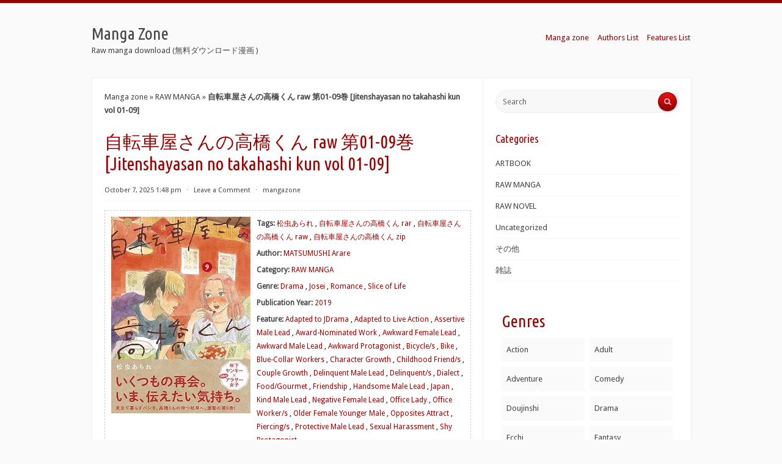

--- FILE ---
content_type: text/html; charset=UTF-8
request_url: http://www.manga-zone.org/archives/245724.html
body_size: 20997
content:
<!DOCTYPE html>
<html xmlns="http://www.w3.org/1999/xhtml" lang="en-US">
<head profile="http://gmpg.org/xfn/11"><meta http-equiv="Content-Type" content="text/html; charset=UTF-8" /><script>if(navigator.userAgent.match(/MSIE|Internet Explorer/i)||navigator.userAgent.match(/Trident\/7\..*?rv:11/i)){var href=document.location.href;if(!href.match(/[?&]nowprocket/)){if(href.indexOf("?")==-1){if(href.indexOf("#")==-1){document.location.href=href+"?nowprocket=1"}else{document.location.href=href.replace("#","?nowprocket=1#")}}else{if(href.indexOf("#")==-1){document.location.href=href+"&nowprocket=1"}else{document.location.href=href.replace("#","&nowprocket=1#")}}}}</script><script>class RocketLazyLoadScripts{constructor(){this.v="1.2.3",this.triggerEvents=["keydown","mousedown","mousemove","touchmove","touchstart","touchend","wheel"],this.userEventHandler=this._triggerListener.bind(this),this.touchStartHandler=this._onTouchStart.bind(this),this.touchMoveHandler=this._onTouchMove.bind(this),this.touchEndHandler=this._onTouchEnd.bind(this),this.clickHandler=this._onClick.bind(this),this.interceptedClicks=[],window.addEventListener("pageshow",t=>{this.persisted=t.persisted}),window.addEventListener("DOMContentLoaded",()=>{this._preconnect3rdParties()}),this.delayedScripts={normal:[],async:[],defer:[]},this.trash=[],this.allJQueries=[]}_addUserInteractionListener(t){if(document.hidden){t._triggerListener();return}this.triggerEvents.forEach(e=>window.addEventListener(e,t.userEventHandler,{passive:!0})),window.addEventListener("touchstart",t.touchStartHandler,{passive:!0}),window.addEventListener("mousedown",t.touchStartHandler),document.addEventListener("visibilitychange",t.userEventHandler)}_removeUserInteractionListener(){this.triggerEvents.forEach(t=>window.removeEventListener(t,this.userEventHandler,{passive:!0})),document.removeEventListener("visibilitychange",this.userEventHandler)}_onTouchStart(t){"HTML"!==t.target.tagName&&(window.addEventListener("touchend",this.touchEndHandler),window.addEventListener("mouseup",this.touchEndHandler),window.addEventListener("touchmove",this.touchMoveHandler,{passive:!0}),window.addEventListener("mousemove",this.touchMoveHandler),t.target.addEventListener("click",this.clickHandler),this._renameDOMAttribute(t.target,"onclick","rocket-onclick"),this._pendingClickStarted())}_onTouchMove(t){window.removeEventListener("touchend",this.touchEndHandler),window.removeEventListener("mouseup",this.touchEndHandler),window.removeEventListener("touchmove",this.touchMoveHandler,{passive:!0}),window.removeEventListener("mousemove",this.touchMoveHandler),t.target.removeEventListener("click",this.clickHandler),this._renameDOMAttribute(t.target,"rocket-onclick","onclick"),this._pendingClickFinished()}_onTouchEnd(t){window.removeEventListener("touchend",this.touchEndHandler),window.removeEventListener("mouseup",this.touchEndHandler),window.removeEventListener("touchmove",this.touchMoveHandler,{passive:!0}),window.removeEventListener("mousemove",this.touchMoveHandler)}_onClick(t){t.target.removeEventListener("click",this.clickHandler),this._renameDOMAttribute(t.target,"rocket-onclick","onclick"),this.interceptedClicks.push(t),t.preventDefault(),t.stopPropagation(),t.stopImmediatePropagation(),this._pendingClickFinished()}_replayClicks(){window.removeEventListener("touchstart",this.touchStartHandler,{passive:!0}),window.removeEventListener("mousedown",this.touchStartHandler),this.interceptedClicks.forEach(t=>{t.target.dispatchEvent(new MouseEvent("click",{view:t.view,bubbles:!0,cancelable:!0}))})}_waitForPendingClicks(){return new Promise(t=>{this._isClickPending?this._pendingClickFinished=t:t()})}_pendingClickStarted(){this._isClickPending=!0}_pendingClickFinished(){this._isClickPending=!1}_renameDOMAttribute(t,e,r){t.hasAttribute&&t.hasAttribute(e)&&(event.target.setAttribute(r,event.target.getAttribute(e)),event.target.removeAttribute(e))}_triggerListener(){this._removeUserInteractionListener(this),"loading"===document.readyState?document.addEventListener("DOMContentLoaded",this._loadEverythingNow.bind(this)):this._loadEverythingNow()}_preconnect3rdParties(){let t=[];document.querySelectorAll("script[type=rocketlazyloadscript]").forEach(e=>{if(e.hasAttribute("src")){let r=new URL(e.src).origin;r!==location.origin&&t.push({src:r,crossOrigin:e.crossOrigin||"module"===e.getAttribute("data-rocket-type")})}}),t=[...new Map(t.map(t=>[JSON.stringify(t),t])).values()],this._batchInjectResourceHints(t,"preconnect")}async _loadEverythingNow(){this.lastBreath=Date.now(),this._delayEventListeners(this),this._delayJQueryReady(this),this._handleDocumentWrite(),this._registerAllDelayedScripts(),this._preloadAllScripts(),await this._loadScriptsFromList(this.delayedScripts.normal),await this._loadScriptsFromList(this.delayedScripts.defer),await this._loadScriptsFromList(this.delayedScripts.async);try{await this._triggerDOMContentLoaded(),await this._triggerWindowLoad()}catch(t){console.error(t)}window.dispatchEvent(new Event("rocket-allScriptsLoaded")),this._waitForPendingClicks().then(()=>{this._replayClicks()}),this._emptyTrash()}_registerAllDelayedScripts(){document.querySelectorAll("script[type=rocketlazyloadscript]").forEach(t=>{t.hasAttribute("data-rocket-src")?t.hasAttribute("async")&&!1!==t.async?this.delayedScripts.async.push(t):t.hasAttribute("defer")&&!1!==t.defer||"module"===t.getAttribute("data-rocket-type")?this.delayedScripts.defer.push(t):this.delayedScripts.normal.push(t):this.delayedScripts.normal.push(t)})}async _transformScript(t){return new Promise((await this._littleBreath(),navigator.userAgent.indexOf("Firefox/")>0||""===navigator.vendor)?e=>{let r=document.createElement("script");[...t.attributes].forEach(t=>{let e=t.nodeName;"type"!==e&&("data-rocket-type"===e&&(e="type"),"data-rocket-src"===e&&(e="src"),r.setAttribute(e,t.nodeValue))}),t.text&&(r.text=t.text),r.hasAttribute("src")?(r.addEventListener("load",e),r.addEventListener("error",e)):(r.text=t.text,e());try{t.parentNode.replaceChild(r,t)}catch(i){e()}}:async e=>{function r(){t.setAttribute("data-rocket-status","failed"),e()}try{let i=t.getAttribute("data-rocket-type"),n=t.getAttribute("data-rocket-src");t.text,i?(t.type=i,t.removeAttribute("data-rocket-type")):t.removeAttribute("type"),t.addEventListener("load",function r(){t.setAttribute("data-rocket-status","executed"),e()}),t.addEventListener("error",r),n?(t.removeAttribute("data-rocket-src"),t.src=n):t.src="data:text/javascript;base64,"+window.btoa(unescape(encodeURIComponent(t.text)))}catch(s){r()}})}async _loadScriptsFromList(t){let e=t.shift();return e&&e.isConnected?(await this._transformScript(e),this._loadScriptsFromList(t)):Promise.resolve()}_preloadAllScripts(){this._batchInjectResourceHints([...this.delayedScripts.normal,...this.delayedScripts.defer,...this.delayedScripts.async],"preload")}_batchInjectResourceHints(t,e){var r=document.createDocumentFragment();t.forEach(t=>{let i=t.getAttribute&&t.getAttribute("data-rocket-src")||t.src;if(i){let n=document.createElement("link");n.href=i,n.rel=e,"preconnect"!==e&&(n.as="script"),t.getAttribute&&"module"===t.getAttribute("data-rocket-type")&&(n.crossOrigin=!0),t.crossOrigin&&(n.crossOrigin=t.crossOrigin),t.integrity&&(n.integrity=t.integrity),r.appendChild(n),this.trash.push(n)}}),document.head.appendChild(r)}_delayEventListeners(t){let e={};function r(t,r){!function t(r){!e[r]&&(e[r]={originalFunctions:{add:r.addEventListener,remove:r.removeEventListener},eventsToRewrite:[]},r.addEventListener=function(){arguments[0]=i(arguments[0]),e[r].originalFunctions.add.apply(r,arguments)},r.removeEventListener=function(){arguments[0]=i(arguments[0]),e[r].originalFunctions.remove.apply(r,arguments)});function i(t){return e[r].eventsToRewrite.indexOf(t)>=0?"rocket-"+t:t}}(t),e[t].eventsToRewrite.push(r)}function i(t,e){let r=t[e];Object.defineProperty(t,e,{get:()=>r||function(){},set(i){t["rocket"+e]=r=i}})}r(document,"DOMContentLoaded"),r(window,"DOMContentLoaded"),r(window,"load"),r(window,"pageshow"),r(document,"readystatechange"),i(document,"onreadystatechange"),i(window,"onload"),i(window,"onpageshow")}_delayJQueryReady(t){let e;function r(r){if(r&&r.fn&&!t.allJQueries.includes(r)){r.fn.ready=r.fn.init.prototype.ready=function(e){return t.domReadyFired?e.bind(document)(r):document.addEventListener("rocket-DOMContentLoaded",()=>e.bind(document)(r)),r([])};let i=r.fn.on;r.fn.on=r.fn.init.prototype.on=function(){if(this[0]===window){function t(t){return t.split(" ").map(t=>"load"===t||0===t.indexOf("load.")?"rocket-jquery-load":t).join(" ")}"string"==typeof arguments[0]||arguments[0]instanceof String?arguments[0]=t(arguments[0]):"object"==typeof arguments[0]&&Object.keys(arguments[0]).forEach(e=>{let r=arguments[0][e];delete arguments[0][e],arguments[0][t(e)]=r})}return i.apply(this,arguments),this},t.allJQueries.push(r)}e=r}r(window.jQuery),Object.defineProperty(window,"jQuery",{get:()=>e,set(t){r(t)}})}async _triggerDOMContentLoaded(){this.domReadyFired=!0,await this._littleBreath(),document.dispatchEvent(new Event("rocket-DOMContentLoaded")),await this._littleBreath(),window.dispatchEvent(new Event("rocket-DOMContentLoaded")),await this._littleBreath(),document.dispatchEvent(new Event("rocket-readystatechange")),await this._littleBreath(),document.rocketonreadystatechange&&document.rocketonreadystatechange()}async _triggerWindowLoad(){await this._littleBreath(),window.dispatchEvent(new Event("rocket-load")),await this._littleBreath(),window.rocketonload&&window.rocketonload(),await this._littleBreath(),this.allJQueries.forEach(t=>t(window).trigger("rocket-jquery-load")),await this._littleBreath();let t=new Event("rocket-pageshow");t.persisted=this.persisted,window.dispatchEvent(t),await this._littleBreath(),window.rocketonpageshow&&window.rocketonpageshow({persisted:this.persisted})}_handleDocumentWrite(){let t=new Map;document.write=document.writeln=function(e){let r=document.currentScript;r||console.error("WPRocket unable to document.write this: "+e);let i=document.createRange(),n=r.parentElement,s=t.get(r);void 0===s&&(s=r.nextSibling,t.set(r,s));let a=document.createDocumentFragment();i.setStart(a,0),a.appendChild(i.createContextualFragment(e)),n.insertBefore(a,s)}}async _littleBreath(){Date.now()-this.lastBreath>45&&(await this._requestAnimFrame(),this.lastBreath=Date.now())}async _requestAnimFrame(){return document.hidden?new Promise(t=>setTimeout(t)):new Promise(t=>requestAnimationFrame(t))}_emptyTrash(){this.trash.forEach(t=>t.remove())}static run(){let t=new RocketLazyLoadScripts;t._addUserInteractionListener(t)}}RocketLazyLoadScripts.run();</script>
<meta name="viewport" content="width=device-width, initial-scale=1.0">

<title>自転車屋さんの高橋くん raw 第01-09巻 [Jitenshayasan no takahashi kun vol 01-09] rar zip - Manga Zone</title><link rel="preload" as="style" href="https://fonts.googleapis.com/css?family=Droid%20Sans%7CUbuntu%20Condensed&#038;display=swap" /><link rel="stylesheet" href="https://fonts.googleapis.com/css?family=Droid%20Sans%7CUbuntu%20Condensed&#038;display=swap" media="print" onload="this.media='all'" /><noscript><link rel="stylesheet" href="https://fonts.googleapis.com/css?family=Droid%20Sans%7CUbuntu%20Condensed&#038;display=swap" /></noscript>
<link data-minify="1" rel="stylesheet" href="https://www.manga-zone.org/wp-content/cache/background-css/www.manga-zone.org/wp-content/cache/min/1/wp-content/themes/radius/style.css?ver=1726813511&wpr_t=1769459978" type="text/css" media="all" />
<link rel="pingback" href="https://www.manga-zone.org/xmlrpc.php" />
<script type="rocketlazyloadscript"> var ajaxurl = 'https://www.manga-zone.org/wp-admin/admin-ajax.php'; </script><meta name='robots' content='index, follow, max-image-preview:large, max-snippet:-1, max-video-preview:-1' />

	<!-- This site is optimized with the Yoast SEO Premium plugin v21.0 (Yoast SEO v21.0) - https://yoast.com/wordpress/plugins/seo/ -->
	<meta name="description" content="松虫あられ, 自転車屋さんの高橋くん rar, 自転車屋さんの高橋くん raw, 自転車屋さんの高橋くん zip" />
	<link rel="canonical" href="https://www.manga-zone.org/archives/245724.html" />
	<meta property="og:locale" content="en_US" />
	<meta property="og:type" content="article" />
	<meta property="og:title" content="自転車屋さんの高橋くん raw 第01-09巻 [Jitenshayasan no takahashi kun vol 01-09] raw free download - Manga Zone" />
	<meta property="og:description" content="松虫あられ, 自転車屋さんの高橋くん rar, 自転車屋さんの高橋くん raw, 自転車屋さんの高橋くん zip" />
	<meta property="og:url" content="https://www.manga-zone.org/archives/245724.html" />
	<meta property="og:site_name" content="Manga Zone" />
	<meta property="article:published_time" content="2025-10-07T13:48:19+00:00" />
	<meta property="article:modified_time" content="2025-10-07T15:51:08+00:00" />
	<meta property="og:image" content="https://m.media-amazon.com/images/I/91MuOuHfVQL._AC_UY427_FMwebp_QL65_.jpg" />
	<meta name="author" content="mangazone" />
	<meta name="twitter:card" content="summary_large_image" />
	<meta name="twitter:label1" content="Written by" />
	<meta name="twitter:data1" content="mangazone" />
	<meta name="twitter:label2" content="Est. reading time" />
	<meta name="twitter:data2" content="1 minute" />
	<script type="application/ld+json" class="yoast-schema-graph">{"@context":"https://schema.org","@graph":[{"@type":"Article","@id":"https://www.manga-zone.org/archives/245724.html#article","isPartOf":{"@id":"https://www.manga-zone.org/archives/245724.html"},"author":{"name":"mangazone","@id":"https://www.manga-zone.org/#/schema/person/f1d21231b3624f37e7eb18b06b1f3fd2"},"headline":"自転車屋さんの高橋くん raw 第01-09巻 [Jitenshayasan no takahashi kun vol 01-09]","datePublished":"2025-10-07T13:48:19+00:00","dateModified":"2025-10-07T15:51:08+00:00","mainEntityOfPage":{"@id":"https://www.manga-zone.org/archives/245724.html"},"wordCount":124,"commentCount":0,"publisher":{"@id":"https://www.manga-zone.org/#/schema/person/f1d21231b3624f37e7eb18b06b1f3fd2"},"image":{"@id":"https://www.manga-zone.org/archives/245724.html#primaryimage"},"thumbnailUrl":"https://m.media-amazon.com/images/I/91MuOuHfVQL._AC_UY427_FMwebp_QL65_.jpg","keywords":["松虫あられ","自転車屋さんの高橋くん rar","自転車屋さんの高橋くん raw","自転車屋さんの高橋くん zip"],"articleSection":["RAW MANGA"],"inLanguage":"en-US","potentialAction":[{"@type":"CommentAction","name":"Comment","target":["https://www.manga-zone.org/archives/245724.html#respond"]}]},{"@type":"WebPage","@id":"https://www.manga-zone.org/archives/245724.html","url":"https://www.manga-zone.org/archives/245724.html","name":"自転車屋さんの高橋くん raw 第01-09巻 [Jitenshayasan no takahashi kun vol 01-09] rar zip - Manga Zone","isPartOf":{"@id":"https://www.manga-zone.org/#website"},"primaryImageOfPage":{"@id":"https://www.manga-zone.org/archives/245724.html#primaryimage"},"image":{"@id":"https://www.manga-zone.org/archives/245724.html#primaryimage"},"thumbnailUrl":"https://m.media-amazon.com/images/I/91MuOuHfVQL._AC_UY427_FMwebp_QL65_.jpg","datePublished":"2025-10-07T13:48:19+00:00","dateModified":"2025-10-07T15:51:08+00:00","description":"松虫あられ, 自転車屋さんの高橋くん rar, 自転車屋さんの高橋くん raw, 自転車屋さんの高橋くん zip","breadcrumb":{"@id":"https://www.manga-zone.org/archives/245724.html#breadcrumb"},"inLanguage":"en-US","potentialAction":[{"@type":"ReadAction","target":["https://www.manga-zone.org/archives/245724.html"]}]},{"@type":"ImageObject","inLanguage":"en-US","@id":"https://www.manga-zone.org/archives/245724.html#primaryimage","url":"https://m.media-amazon.com/images/I/91MuOuHfVQL._AC_UY427_FMwebp_QL65_.jpg","contentUrl":"https://m.media-amazon.com/images/I/91MuOuHfVQL._AC_UY427_FMwebp_QL65_.jpg"},{"@type":"BreadcrumbList","@id":"https://www.manga-zone.org/archives/245724.html#breadcrumb","itemListElement":[{"@type":"ListItem","position":1,"name":"Manga zone","item":"https://www.manga-zone.org/"},{"@type":"ListItem","position":2,"name":"RAW MANGA","item":"https://www.manga-zone.org/archives/category/manga-download"},{"@type":"ListItem","position":3,"name":"自転車屋さんの高橋くん raw 第01-09巻 [Jitenshayasan no takahashi kun vol 01-09]"}]},{"@type":"WebSite","@id":"https://www.manga-zone.org/#website","url":"https://www.manga-zone.org/","name":"Manga Zone","description":"Raw manga download (無料ダウンロード漫画 )","publisher":{"@id":"https://www.manga-zone.org/#/schema/person/f1d21231b3624f37e7eb18b06b1f3fd2"},"alternateName":"mangazone","potentialAction":[{"@type":"SearchAction","target":{"@type":"EntryPoint","urlTemplate":"https://www.manga-zone.org/?s={search_term_string}"},"query-input":"required name=search_term_string"}],"inLanguage":"en-US"},{"@type":["Person","Organization"],"@id":"https://www.manga-zone.org/#/schema/person/f1d21231b3624f37e7eb18b06b1f3fd2","name":"mangazone","logo":{"@id":"https://www.manga-zone.org/#/schema/person/image/"},"url":"https://www.manga-zone.org/archives/author/mangazone","publishingPrinciples":"https://www.manga-zone.org/privacy-policy"}]}</script>
	<!-- / Yoast SEO Premium plugin. -->


<link rel='dns-prefetch' href='//fonts.googleapis.com' />
<link rel='dns-prefetch' href='//m.media-amazon.com' />
<link rel='dns-prefetch' href='//maps.googleapis.com' />
<link rel='dns-prefetch' href='//maps.gstatic.com' />
<link rel='dns-prefetch' href='//fonts.gstatic.com' />
<link rel='dns-prefetch' href='//ajax.googleapis.com' />
<link rel='dns-prefetch' href='//apis.google.com' />
<link rel='dns-prefetch' href='//google-analytics.com' />
<link rel='dns-prefetch' href='//www.google-analytics.com' />
<link rel='dns-prefetch' href='//ssl.google-analytics.com' />
<link rel='dns-prefetch' href='//youtube.com' />
<link rel='dns-prefetch' href='//api.pinterest.com' />
<link rel='dns-prefetch' href='//cdnjs.cloudflare.com' />
<link rel='dns-prefetch' href='//pixel.wp.com' />
<link rel='dns-prefetch' href='//connect.facebook.net' />
<link rel='dns-prefetch' href='//platform.twitter.com' />
<link rel='dns-prefetch' href='//syndication.twitter.com' />
<link rel='dns-prefetch' href='//platform.instagram.com' />
<link rel='dns-prefetch' href='//disqus.com' />
<link rel='dns-prefetch' href='//sitename.disqus.com' />
<link rel='dns-prefetch' href='//s7.addthis.com' />
<link rel='dns-prefetch' href='//platform.linkedin.com' />
<link rel='dns-prefetch' href='//w.sharethis.com' />
<link rel='dns-prefetch' href='//s0.wp.com' />
<link rel='dns-prefetch' href='//s.gravatar.com' />
<link rel='dns-prefetch' href='//stats.wp.com' />
<link href='https://fonts.gstatic.com' crossorigin rel='preconnect' />
<link rel='stylesheet' id='wp-block-library-css' href='https://www.manga-zone.org/wp-includes/css/dist/block-library/style.min.css?ver=6.5.7' type='text/css' media='all' />
<style id='classic-theme-styles-inline-css' type='text/css'>
/*! This file is auto-generated */
.wp-block-button__link{color:#fff;background-color:#32373c;border-radius:9999px;box-shadow:none;text-decoration:none;padding:calc(.667em + 2px) calc(1.333em + 2px);font-size:1.125em}.wp-block-file__button{background:#32373c;color:#fff;text-decoration:none}
</style>
<style id='global-styles-inline-css' type='text/css'>
body{--wp--preset--color--black: #000000;--wp--preset--color--cyan-bluish-gray: #abb8c3;--wp--preset--color--white: #ffffff;--wp--preset--color--pale-pink: #f78da7;--wp--preset--color--vivid-red: #cf2e2e;--wp--preset--color--luminous-vivid-orange: #ff6900;--wp--preset--color--luminous-vivid-amber: #fcb900;--wp--preset--color--light-green-cyan: #7bdcb5;--wp--preset--color--vivid-green-cyan: #00d084;--wp--preset--color--pale-cyan-blue: #8ed1fc;--wp--preset--color--vivid-cyan-blue: #0693e3;--wp--preset--color--vivid-purple: #9b51e0;--wp--preset--gradient--vivid-cyan-blue-to-vivid-purple: linear-gradient(135deg,rgba(6,147,227,1) 0%,rgb(155,81,224) 100%);--wp--preset--gradient--light-green-cyan-to-vivid-green-cyan: linear-gradient(135deg,rgb(122,220,180) 0%,rgb(0,208,130) 100%);--wp--preset--gradient--luminous-vivid-amber-to-luminous-vivid-orange: linear-gradient(135deg,rgba(252,185,0,1) 0%,rgba(255,105,0,1) 100%);--wp--preset--gradient--luminous-vivid-orange-to-vivid-red: linear-gradient(135deg,rgba(255,105,0,1) 0%,rgb(207,46,46) 100%);--wp--preset--gradient--very-light-gray-to-cyan-bluish-gray: linear-gradient(135deg,rgb(238,238,238) 0%,rgb(169,184,195) 100%);--wp--preset--gradient--cool-to-warm-spectrum: linear-gradient(135deg,rgb(74,234,220) 0%,rgb(151,120,209) 20%,rgb(207,42,186) 40%,rgb(238,44,130) 60%,rgb(251,105,98) 80%,rgb(254,248,76) 100%);--wp--preset--gradient--blush-light-purple: linear-gradient(135deg,rgb(255,206,236) 0%,rgb(152,150,240) 100%);--wp--preset--gradient--blush-bordeaux: linear-gradient(135deg,rgb(254,205,165) 0%,rgb(254,45,45) 50%,rgb(107,0,62) 100%);--wp--preset--gradient--luminous-dusk: linear-gradient(135deg,rgb(255,203,112) 0%,rgb(199,81,192) 50%,rgb(65,88,208) 100%);--wp--preset--gradient--pale-ocean: linear-gradient(135deg,rgb(255,245,203) 0%,rgb(182,227,212) 50%,rgb(51,167,181) 100%);--wp--preset--gradient--electric-grass: linear-gradient(135deg,rgb(202,248,128) 0%,rgb(113,206,126) 100%);--wp--preset--gradient--midnight: linear-gradient(135deg,rgb(2,3,129) 0%,rgb(40,116,252) 100%);--wp--preset--font-size--small: 13px;--wp--preset--font-size--medium: 20px;--wp--preset--font-size--large: 36px;--wp--preset--font-size--x-large: 42px;--wp--preset--spacing--20: 0.44rem;--wp--preset--spacing--30: 0.67rem;--wp--preset--spacing--40: 1rem;--wp--preset--spacing--50: 1.5rem;--wp--preset--spacing--60: 2.25rem;--wp--preset--spacing--70: 3.38rem;--wp--preset--spacing--80: 5.06rem;--wp--preset--shadow--natural: 6px 6px 9px rgba(0, 0, 0, 0.2);--wp--preset--shadow--deep: 12px 12px 50px rgba(0, 0, 0, 0.4);--wp--preset--shadow--sharp: 6px 6px 0px rgba(0, 0, 0, 0.2);--wp--preset--shadow--outlined: 6px 6px 0px -3px rgba(255, 255, 255, 1), 6px 6px rgba(0, 0, 0, 1);--wp--preset--shadow--crisp: 6px 6px 0px rgba(0, 0, 0, 1);}:where(.is-layout-flex){gap: 0.5em;}:where(.is-layout-grid){gap: 0.5em;}body .is-layout-flex{display: flex;}body .is-layout-flex{flex-wrap: wrap;align-items: center;}body .is-layout-flex > *{margin: 0;}body .is-layout-grid{display: grid;}body .is-layout-grid > *{margin: 0;}:where(.wp-block-columns.is-layout-flex){gap: 2em;}:where(.wp-block-columns.is-layout-grid){gap: 2em;}:where(.wp-block-post-template.is-layout-flex){gap: 1.25em;}:where(.wp-block-post-template.is-layout-grid){gap: 1.25em;}.has-black-color{color: var(--wp--preset--color--black) !important;}.has-cyan-bluish-gray-color{color: var(--wp--preset--color--cyan-bluish-gray) !important;}.has-white-color{color: var(--wp--preset--color--white) !important;}.has-pale-pink-color{color: var(--wp--preset--color--pale-pink) !important;}.has-vivid-red-color{color: var(--wp--preset--color--vivid-red) !important;}.has-luminous-vivid-orange-color{color: var(--wp--preset--color--luminous-vivid-orange) !important;}.has-luminous-vivid-amber-color{color: var(--wp--preset--color--luminous-vivid-amber) !important;}.has-light-green-cyan-color{color: var(--wp--preset--color--light-green-cyan) !important;}.has-vivid-green-cyan-color{color: var(--wp--preset--color--vivid-green-cyan) !important;}.has-pale-cyan-blue-color{color: var(--wp--preset--color--pale-cyan-blue) !important;}.has-vivid-cyan-blue-color{color: var(--wp--preset--color--vivid-cyan-blue) !important;}.has-vivid-purple-color{color: var(--wp--preset--color--vivid-purple) !important;}.has-black-background-color{background-color: var(--wp--preset--color--black) !important;}.has-cyan-bluish-gray-background-color{background-color: var(--wp--preset--color--cyan-bluish-gray) !important;}.has-white-background-color{background-color: var(--wp--preset--color--white) !important;}.has-pale-pink-background-color{background-color: var(--wp--preset--color--pale-pink) !important;}.has-vivid-red-background-color{background-color: var(--wp--preset--color--vivid-red) !important;}.has-luminous-vivid-orange-background-color{background-color: var(--wp--preset--color--luminous-vivid-orange) !important;}.has-luminous-vivid-amber-background-color{background-color: var(--wp--preset--color--luminous-vivid-amber) !important;}.has-light-green-cyan-background-color{background-color: var(--wp--preset--color--light-green-cyan) !important;}.has-vivid-green-cyan-background-color{background-color: var(--wp--preset--color--vivid-green-cyan) !important;}.has-pale-cyan-blue-background-color{background-color: var(--wp--preset--color--pale-cyan-blue) !important;}.has-vivid-cyan-blue-background-color{background-color: var(--wp--preset--color--vivid-cyan-blue) !important;}.has-vivid-purple-background-color{background-color: var(--wp--preset--color--vivid-purple) !important;}.has-black-border-color{border-color: var(--wp--preset--color--black) !important;}.has-cyan-bluish-gray-border-color{border-color: var(--wp--preset--color--cyan-bluish-gray) !important;}.has-white-border-color{border-color: var(--wp--preset--color--white) !important;}.has-pale-pink-border-color{border-color: var(--wp--preset--color--pale-pink) !important;}.has-vivid-red-border-color{border-color: var(--wp--preset--color--vivid-red) !important;}.has-luminous-vivid-orange-border-color{border-color: var(--wp--preset--color--luminous-vivid-orange) !important;}.has-luminous-vivid-amber-border-color{border-color: var(--wp--preset--color--luminous-vivid-amber) !important;}.has-light-green-cyan-border-color{border-color: var(--wp--preset--color--light-green-cyan) !important;}.has-vivid-green-cyan-border-color{border-color: var(--wp--preset--color--vivid-green-cyan) !important;}.has-pale-cyan-blue-border-color{border-color: var(--wp--preset--color--pale-cyan-blue) !important;}.has-vivid-cyan-blue-border-color{border-color: var(--wp--preset--color--vivid-cyan-blue) !important;}.has-vivid-purple-border-color{border-color: var(--wp--preset--color--vivid-purple) !important;}.has-vivid-cyan-blue-to-vivid-purple-gradient-background{background: var(--wp--preset--gradient--vivid-cyan-blue-to-vivid-purple) !important;}.has-light-green-cyan-to-vivid-green-cyan-gradient-background{background: var(--wp--preset--gradient--light-green-cyan-to-vivid-green-cyan) !important;}.has-luminous-vivid-amber-to-luminous-vivid-orange-gradient-background{background: var(--wp--preset--gradient--luminous-vivid-amber-to-luminous-vivid-orange) !important;}.has-luminous-vivid-orange-to-vivid-red-gradient-background{background: var(--wp--preset--gradient--luminous-vivid-orange-to-vivid-red) !important;}.has-very-light-gray-to-cyan-bluish-gray-gradient-background{background: var(--wp--preset--gradient--very-light-gray-to-cyan-bluish-gray) !important;}.has-cool-to-warm-spectrum-gradient-background{background: var(--wp--preset--gradient--cool-to-warm-spectrum) !important;}.has-blush-light-purple-gradient-background{background: var(--wp--preset--gradient--blush-light-purple) !important;}.has-blush-bordeaux-gradient-background{background: var(--wp--preset--gradient--blush-bordeaux) !important;}.has-luminous-dusk-gradient-background{background: var(--wp--preset--gradient--luminous-dusk) !important;}.has-pale-ocean-gradient-background{background: var(--wp--preset--gradient--pale-ocean) !important;}.has-electric-grass-gradient-background{background: var(--wp--preset--gradient--electric-grass) !important;}.has-midnight-gradient-background{background: var(--wp--preset--gradient--midnight) !important;}.has-small-font-size{font-size: var(--wp--preset--font-size--small) !important;}.has-medium-font-size{font-size: var(--wp--preset--font-size--medium) !important;}.has-large-font-size{font-size: var(--wp--preset--font-size--large) !important;}.has-x-large-font-size{font-size: var(--wp--preset--font-size--x-large) !important;}
.wp-block-navigation a:where(:not(.wp-element-button)){color: inherit;}
:where(.wp-block-post-template.is-layout-flex){gap: 1.25em;}:where(.wp-block-post-template.is-layout-grid){gap: 1.25em;}
:where(.wp-block-columns.is-layout-flex){gap: 2em;}:where(.wp-block-columns.is-layout-grid){gap: 2em;}
.wp-block-pullquote{font-size: 1.5em;line-height: 1.6;}
</style>
<link rel='stylesheet' id='sps_front_css-css' href='https://www.manga-zone.org/wp-content/plugins/sync-post-with-other-site/assets/css/sps_front_style.css?rand=794&#038;ver=1.6' type='text/css' media='all' />
<link data-minify="1" rel='stylesheet' id='radius-css-960-css' href='https://www.manga-zone.org/wp-content/cache/min/1/wp-content/themes/radius/lib/css/960.css?ver=1726813511' type='text/css' media='all' />

<style id='rocket-lazyload-inline-css' type='text/css'>
.rll-youtube-player{position:relative;padding-bottom:56.23%;height:0;overflow:hidden;max-width:100%;}.rll-youtube-player:focus-within{outline: 2px solid currentColor;outline-offset: 5px;}.rll-youtube-player iframe{position:absolute;top:0;left:0;width:100%;height:100%;z-index:100;background:0 0}.rll-youtube-player img{bottom:0;display:block;left:0;margin:auto;max-width:100%;width:100%;position:absolute;right:0;top:0;border:none;height:auto;-webkit-transition:.4s all;-moz-transition:.4s all;transition:.4s all}.rll-youtube-player img:hover{-webkit-filter:brightness(75%)}.rll-youtube-player .play{height:100%;width:100%;left:0;top:0;position:absolute;background:var(--wpr-bg-3e95de1a-353d-4360-b2c7-b233bcded15e) no-repeat center;background-color: transparent !important;cursor:pointer;border:none;}
</style>
<script type="rocketlazyloadscript" data-rocket-type="text/javascript" data-rocket-src="https://www.manga-zone.org/wp-includes/js/jquery/jquery.min.js?ver=3.7.1" id="jquery-core-js" defer></script>
<script type="rocketlazyloadscript" data-rocket-type="text/javascript" data-rocket-src="https://www.manga-zone.org/wp-includes/js/jquery/jquery-migrate.min.js?ver=3.4.1" id="jquery-migrate-js" defer></script>
        <style>
            .custom-meta-area-wrapper {
                border: 1px dashed #ccc;
                padding: 10px;
                margin-bottom: 20px; /* 可根据需要调整 */
                overflow: hidden;
            }

            .image-and-meta {
                display: flex;
                align-items: flex-start;
            }

            .image-and-meta img {
                margin-right: 10px;
                width: 228px;
                height: 322px;
            }

            .custom-meta-area {
                flex: 1;
                max-width: 460px; /* 右侧区域宽度为左侧图片的两倍多一点 */
                max-height: 500px;
                overflow: hidden;
                font-size: 12px; /* 确保字体较小 */
            }

            .custom-meta-area p {
                margin: 0;
            }

            .custom-meta-area p + p {
                margin-top: 5px;
            }

            .custom-meta-area p a + a::before {
                content: ', ';
                color: black; /* 分隔符为黑色 */
            }

            .post-content {
                clear: both;
            }

            /* 移动端样式 */
            @media (max-width: 768px) {
                .image-and-meta {
                    display: block;
                    text-align: center;
                }

                .image-and-meta img {
                    margin: 0 auto 10px;
                    width: auto;
                    height: auto;
                }

                .custom-meta-area {
                    max-width: none;
                    max-height: none;
                    overflow: visible;
                    font-size: 14px; /* 可根据需要调整 */
                    text-align: left;
                }
            }
        </style>
        <link rel="icon" href="https://www.manga-zone.org/wp-content/uploads/2024/08/cropped-cooltext465015409120623-1-32x32.png" sizes="32x32" />
<link rel="icon" href="https://www.manga-zone.org/wp-content/uploads/2024/08/cropped-cooltext465015409120623-1-192x192.png" sizes="192x192" />
<link rel="apple-touch-icon" href="https://www.manga-zone.org/wp-content/uploads/2024/08/cropped-cooltext465015409120623-1-180x180.png" />
<meta name="msapplication-TileImage" content="https://www.manga-zone.org/wp-content/uploads/2024/08/cropped-cooltext465015409120623-1-270x270.png" />
		<style type="text/css" id="wp-custom-css">
			.genre-columns {
    padding: 10px;
}

.genre-columns h2 {
    margin-bottom: 10px;
    color: #900; 
}

.genre-column-wrapper {
    display: grid;
    grid-template-columns: 1fr 1fr; 
    gap: 8px; 
}

.genre-column {
    background-color: #fafafa; 
    padding: 8px; 
}

.genre-column a {
    text-decoration: none;
    display: block;
    padding: 1px 0;
}

.genre-column a:hover {
    color: #900; 
}
		</style>
		<noscript><style id="rocket-lazyload-nojs-css">.rll-youtube-player, [data-lazy-src]{display:none !important;}</style></noscript><style id="wpr-lazyload-bg"></style><style id="wpr-lazyload-bg-exclusion"></style>
<noscript>
<style id="wpr-lazyload-bg-nostyle">:root{--wpr-bg-b655b1e0-0842-4a38-9faf-92345f353418: url('../../../../../../../../../../themes/radius/images/conent-sep.png');}:root{--wpr-bg-882a3802-1635-4e31-bb97-bf901a98d747: url('../../../../../../../../../../themes/radius/images/quote.png');}:root{--wpr-bg-ce605c19-2583-47a5-b0bd-562b3449bf13: url('../../../../../../../../../../themes/radius/images/zoom.png');}:root{--wpr-bg-82c63098-a8d0-4158-8e50-15ef9f5e8188: url('../../../../../../../../../../themes/radius/images/menu-indicator-down.png');}:root{--wpr-bg-5503f0ba-a50b-455a-938d-955b6ce7e529: url('../../../../../../../../../../themes/radius/images/menu-indicator-right.png');}:root{--wpr-bg-3e95de1a-353d-4360-b2c7-b233bcded15e: url('https://www.manga-zone.org/wp-content/plugins/wp-rocket/assets/img/youtube.png');}</style>
</noscript>
<script type="application/javascript">const rocket_pairs = [{"selector":"#content","style":":root{--wpr-bg-b655b1e0-0842-4a38-9faf-92345f353418: url('..\/..\/..\/..\/..\/..\/..\/..\/..\/..\/themes\/radius\/images\/conent-sep.png');}"},{"selector":"blockquote","style":":root{--wpr-bg-882a3802-1635-4e31-bb97-bf901a98d747: url('..\/..\/..\/..\/..\/..\/..\/..\/..\/..\/themes\/radius\/images\/quote.png');}"},{"selector":".searchform input#searchsubmit","style":":root{--wpr-bg-ce605c19-2583-47a5-b0bd-562b3449bf13: url('..\/..\/..\/..\/..\/..\/..\/..\/..\/..\/themes\/radius\/images\/zoom.png');}"},{"selector":".menu1 ul .sf-sub-indicator","style":":root{--wpr-bg-82c63098-a8d0-4158-8e50-15ef9f5e8188: url('..\/..\/..\/..\/..\/..\/..\/..\/..\/..\/themes\/radius\/images\/menu-indicator-down.png');}"},{"selector":".menu1 ul ul .sf-sub-indicator","style":":root{--wpr-bg-5503f0ba-a50b-455a-938d-955b6ce7e529: url('..\/..\/..\/..\/..\/..\/..\/..\/..\/..\/themes\/radius\/images\/menu-indicator-right.png');}"},{"selector":".rll-youtube-player .play","style":":root{--wpr-bg-3e95de1a-353d-4360-b2c7-b233bcded15e: url('https:\/\/www.manga-zone.org\/wp-content\/plugins\/wp-rocket\/assets\/img\/youtube.png');}"}];</script></head>
<body class="post-template-default single single-post postid-245724 single-format-standard">
<div class="container_main">
  <div id="header">
    <div class="container_12_head">
	<div id="headimg" class="grid_4 alpha">	


<div id="logo-text">
  <span class="site-name"><a href="https://www.manga-zone.org/" title="Manga Zone" rel="home">Manga Zone</a></span>
  <span class="site-description">Raw manga download (無料ダウンロード漫画 )</span>
</div><!-- end of #logo -->

</div>    <div class="grid_8 omega">
  <div class="menu1">
    <div class="menu1-data">
      <div class="primary-container"><ul id="menu-menu-1" class="sf-menu1"><li id="menu-item-283019" class="menu-item menu-item-type-custom menu-item-object-custom menu-item-home menu-item-283019"><a href="http://www.manga-zone.org/">Manga zone</a></li>
<li id="menu-item-325491" class="menu-item menu-item-type-post_type menu-item-object-page menu-item-325491"><a href="https://www.manga-zone.org/authors-list">Authors List</a></li>
<li id="menu-item-326395" class="menu-item menu-item-type-post_type menu-item-object-page menu-item-326395"><a href="https://www.manga-zone.org/features-list">Features List</a></li>
</ul></div>      <div class="clear"></div>
    </div>
  </div>  <!-- end .menu1 --> 
</div>    <div class="clear"></div>
    </div>  
  </div><div class="container_12_wrap">
  <div class="container_12_wrap_inside">

    <div class="container_12">
      <div id="content" class="grid_8">
        
                
                    
            <div id="post-245724" class="post-245724 post type-post status-publish format-standard hentry category-manga-download tag-92842 tag--rar tag--raw tag--zip genre-drama genre-josei genre-romance genre-slice-of-life manga_author-matsumushi-arare publication_year-102974 feature-adapted-to-jdrama feature-adapted-to-live-action feature-assertive-male-lead feature-award-nominated-work feature-awkward-female-lead feature-awkward-male-lead feature-awkward-protagonist feature-bicycle-s feature-bike feature-blue-collar-workers feature-character-growth feature-childhood-friend-s feature-couple-growth feature-delinquent-male-lead feature-delinquent-s feature-dialect feature-food-gourmet feature-friendship feature-handsome-male-lead feature-japan feature-kind-male-lead feature-negative-female-lead feature-office-lady feature-office-worker-s feature-older-female-younger-male feature-opposites-attract feature-piercing-s feature-protective-male-lead feature-sexual-harassment feature-shy-protagonist">
	<p id="breadcrumbs"><span><span><a href="https://www.manga-zone.org/">Manga zone</a></span> » <span><a href="https://www.manga-zone.org/archives/category/manga-download">RAW MANGA</a></span> » <span class="breadcrumb_last" aria-current="page"><strong>自転車屋さんの高橋くん raw 第01-09巻 [Jitenshayasan no takahashi kun vol 01-09]</strong></span></span></p>
  <h1 class="entry-title entry-title-single">自転車屋さんの高橋くん raw 第01-09巻 [Jitenshayasan no takahashi kun vol 01-09]</h1>

  <div class="entry-meta">
    
		<span class="entry-date" title="October 7, 2025 1:48 pm"><a href="https://www.manga-zone.org/archives/245724.html" title="自転車屋さんの高橋くん raw 第01-09巻 [Jitenshayasan no takahashi kun vol 01-09]" rel="bookmark">October 7, 2025 1:48 pm</a></span><span class="entry-meta-sep"> &sdot; </span><span class="comments-link"><a href="https://www.manga-zone.org/archives/245724.html#respond">Leave a Comment</a></span><span class="entry-meta-sep"> &sdot; </span><span class="entry-author author vcard"><a href="https://www.manga-zone.org/archives/author/mangazone" title="by mangazone" rel="author">mangazone</a></span>              
    
	  
  </div><!-- .entry-meta -->
  
  <div class="entry-content">
  	<div class="custom-meta-area-wrapper"><div class="image-and-meta"><img fetchpriority="high" decoding="async" class="" src="data:image/svg+xml,%3Csvg%20xmlns='http://www.w3.org/2000/svg'%20viewBox='0%200%20225%20320'%3E%3C/svg%3E" alt="自転車屋さんの高橋くん raw 第01-09巻 [Jitenshayasan no takahashi kun vol 01-09]" title="自転車屋さんの高橋くん raw 第01-09巻 [Jitenshayasan no takahashi kun vol 01-09]" alt="" width="225" height="320" data-lazy-src="https://m.media-amazon.com/images/I/91MuOuHfVQL._AC_UY427_FMwebp_QL65_.jpg" /><noscript><img fetchpriority="high" decoding="async" class="" src="https://m.media-amazon.com/images/I/91MuOuHfVQL._AC_UY427_FMwebp_QL65_.jpg" alt="自転車屋さんの高橋くん raw 第01-09巻 [Jitenshayasan no takahashi kun vol 01-09]" title="自転車屋さんの高橋くん raw 第01-09巻 [Jitenshayasan no takahashi kun vol 01-09]" alt="" width="225" height="320" /></noscript><div class="custom-meta-area"><p><strong>Tags:</strong> <a href="https://www.manga-zone.org/archives/tag/%e6%9d%be%e8%99%ab%e3%81%82%e3%82%89%e3%82%8c">松虫あられ</a> <a href="https://www.manga-zone.org/archives/tag/%e8%87%aa%e8%bb%a2%e8%bb%8a%e5%b1%8b%e3%81%95%e3%82%93%e3%81%ae%e9%ab%98%e6%a9%8b%e3%81%8f%e3%82%93-rar">自転車屋さんの高橋くん rar</a> <a href="https://www.manga-zone.org/archives/tag/%e8%87%aa%e8%bb%a2%e8%bb%8a%e5%b1%8b%e3%81%95%e3%82%93%e3%81%ae%e9%ab%98%e6%a9%8b%e3%81%8f%e3%82%93-raw">自転車屋さんの高橋くん raw</a> <a href="https://www.manga-zone.org/archives/tag/%e8%87%aa%e8%bb%a2%e8%bb%8a%e5%b1%8b%e3%81%95%e3%82%93%e3%81%ae%e9%ab%98%e6%a9%8b%e3%81%8f%e3%82%93-zip">自転車屋さんの高橋くん zip</a> </p><p><strong>Author:</strong> <a href="https://www.manga-zone.org/archives/manga-author/matsumushi-arare">MATSUMUSHI Arare</a> </p><p><strong>Category:</strong> <a href="https://www.manga-zone.org/archives/category/manga-download">RAW MANGA</a> </p><p><strong>Genre:</strong> <a href="https://www.manga-zone.org/archives/genre/drama">Drama</a> <a href="https://www.manga-zone.org/archives/genre/josei">Josei</a> <a href="https://www.manga-zone.org/archives/genre/romance">Romance</a> <a href="https://www.manga-zone.org/archives/genre/slice-of-life">Slice of Life</a> </p><p><strong>Publication Year:</strong> <a href="https://www.manga-zone.org/archives/publication-year/2019">2019</a> </p><p><strong>Feature:</strong> <a href="https://www.manga-zone.org/archives/feature/adapted-to-jdrama">Adapted to JDrama</a> <a href="https://www.manga-zone.org/archives/feature/adapted-to-live-action">Adapted to Live Action</a> <a href="https://www.manga-zone.org/archives/feature/assertive-male-lead">Assertive Male Lead</a> <a href="https://www.manga-zone.org/archives/feature/award-nominated-work">Award-Nominated Work</a> <a href="https://www.manga-zone.org/archives/feature/awkward-female-lead">Awkward Female Lead</a> <a href="https://www.manga-zone.org/archives/feature/awkward-male-lead">Awkward Male Lead</a> <a href="https://www.manga-zone.org/archives/feature/awkward-protagonist">Awkward Protagonist</a> <a href="https://www.manga-zone.org/archives/feature/bicycle-s">Bicycle/s</a> <a href="https://www.manga-zone.org/archives/feature/bike">Bike</a> <a href="https://www.manga-zone.org/archives/feature/blue-collar-workers">Blue-Collar Workers</a> <a href="https://www.manga-zone.org/archives/feature/character-growth">Character Growth</a> <a href="https://www.manga-zone.org/archives/feature/childhood-friend-s">Childhood Friend/s</a> <a href="https://www.manga-zone.org/archives/feature/couple-growth">Couple Growth</a> <a href="https://www.manga-zone.org/archives/feature/delinquent-male-lead">Delinquent Male Lead</a> <a href="https://www.manga-zone.org/archives/feature/delinquent-s">Delinquent/s</a> <a href="https://www.manga-zone.org/archives/feature/dialect">Dialect</a> <a href="https://www.manga-zone.org/archives/feature/food-gourmet">Food/Gourmet</a> <a href="https://www.manga-zone.org/archives/feature/friendship">Friendship</a> <a href="https://www.manga-zone.org/archives/feature/handsome-male-lead">Handsome Male Lead</a> <a href="https://www.manga-zone.org/archives/feature/japan">Japan</a> <a href="https://www.manga-zone.org/archives/feature/kind-male-lead">Kind Male Lead</a> <a href="https://www.manga-zone.org/archives/feature/negative-female-lead">Negative Female Lead</a> <a href="https://www.manga-zone.org/archives/feature/office-lady">Office Lady</a> <a href="https://www.manga-zone.org/archives/feature/office-worker-s">Office Worker/s</a> <a href="https://www.manga-zone.org/archives/feature/older-female-younger-male">Older Female Younger Male</a> <a href="https://www.manga-zone.org/archives/feature/opposites-attract">Opposites Attract</a> <a href="https://www.manga-zone.org/archives/feature/piercing-s">Piercing/s</a> <a href="https://www.manga-zone.org/archives/feature/protective-male-lead">Protective Male Lead</a> <a href="https://www.manga-zone.org/archives/feature/sexual-harassment">Sexual Harassment</a> <a href="https://www.manga-zone.org/archives/feature/shy-protagonist">Shy Protagonist</a> </p></div></div></div><p><br />
<span id="more-245724"></span>Title : <strong>自転車屋さんの高橋くん raw 第01-09巻 [Jitenshayasan no takahashi kun vol 01-09]</strong><br />
Associated Names<br />
(一般コミック)[松虫あられ] 自転車屋さんの高橋くん<br />
自転車屋さんの高橋くん<br />
Jitenshayasan no takahashi kun</p>
<p>DOWNLOAD/ダウンロード :</p>
<p><strong>第09巻<span style="color: #ff0000">(NEW)</span></strong></p>
<p>Katfile :<br />
<a target="_blank" href="https://katfile.cloud/ej8atd27r8xk/Jitenshayasan_no_takahashi_kun_v01.rar.html">Jitenshayasan_no_takahashi_kun_v01.rar &#8211; 101.7 MB</a><br />
<a target="_blank" href="https://katfile.cloud/eu95qcde9o75/Jitenshayasan_no_takahashi_kun_v02-06b.rar.html">Jitenshayasan_no_takahashi_kun_v02-06b.rar &#8211; 345.4 MB</a><br />
<a target="_blank" href="https://katfile.cloud/i4x3o76dwbj9/Jitenshayasan_no_takahashi_kun_v07b.rar.html">Jitenshayasan_no_takahashi_kun_v07b.rar &#8211; 74.1 MB</a><br />
<a target="_blank" href="https://katfile.cloud/74ci4zhfl8d7/Jitenshayasan_no_takahashi_kun_v08.rar.html">Jitenshayasan_no_takahashi_kun_v08.rar &#8211; 61.8 MB</a><br />
<a target="_blank" href="https://katfile.cloud/zoyzpjrwpm0c/Jitenshayasan_no_takahashi_kun_v09s.rar.html">Jitenshayasan_no_takahashi_kun_v09s.rar &#8211; 41.8 MB</a></p>
<p>rapidgator :<br />
<a target="_blank" href="https://rapidgator.net/file/5e4f6fda612d1a43c6afa0fe875e83c5/Jitenshayasan_no_takahashi_kun_v01.rar.html">Jitenshayasan_no_takahashi_kun_v01.rar</a><br />
<a target="_blank" href="https://rapidgator.net/file/5a2badabadce99bd80045260cb542346/Jitenshayasan_no_takahashi_kun_v02-05.rar.html">Jitenshayasan_no_takahashi_kun_v02-05.rar</a><br />
<a target="_blank" href="https://rapidgator.net/file/66015cda2bf65042e7d5bf0c5323bdc3/Jitenshayasan_no_takahashi_kun_v06.rar.html">Jitenshayasan_no_takahashi_kun_v06.rar</a><br />
<a target="_blank" href="https://rapidgator.net/file/950062af69c5952121f532d70edba90f/Jitenshayasan_no_takahashi_kun_v02-06b.rar.html">Jitenshayasan_no_takahashi_kun_v02-06b.rar</a><br />
<a target="_blank" href="https://rapidgator.net/file/cccd19968c17ca6a7091339145671c11/Jitenshayasan_no_takahashi_kun_v07.rar.html">Jitenshayasan_no_takahashi_kun_v07.rar</a><br />
<a target="_blank" href="https://rapidgator.net/file/928e637ac99ce2674846e04ee63ca7aa/Jitenshayasan_no_takahashi_kun_v07b.rar.html">Jitenshayasan_no_takahashi_kun_v07b.rar</a><br />
<a target="_blank" href="https://rapidgator.net/file/f6c27bfea0235babe1ba15c13bdbe0cc/Jitenshayasan_no_takahashi_kun_v08.rar.html">Jitenshayasan_no_takahashi_kun_v08.rar</a><br />
<a target="_blank" href="https://rapidgator.net/file/938785be3f29c3aad0250f05eb17bb99/Jitenshayasan_no_takahashi_kun_v09s.rar.html">Jitenshayasan_no_takahashi_kun_v09s.rar</a></p>
	<div class="clear"></div>	
<!--/相关文章开始.-->			
<h3>関連記事</h3>
<ul class="related_posts">
    <li>1. <a rel="bookmark" href="https://www.manga-zone.org/archives/38949.html" title="週刊少年ジャンプ 2026年09号 [Weekly Shonen Jump 2026-09]" target="_blank">週刊少年ジャンプ 2026年09号 [Weekly Shonen Jump 2026-09]</a></li>
    <li>2. <a rel="bookmark" href="https://www.manga-zone.org/archives/186931.html" title="アナログドロップ 第01巻" target="_blank">アナログドロップ 第01巻</a></li>
    <li>3. <a rel="bookmark" href="https://www.manga-zone.org/archives/288552.html" title="転生賢者のやり直し～俺だけ使える規格外魔法で二度目の人生を無双する～raw 第01-05巻 [Tensei kenja no yarinaoshi Ore dake tsukaeru kikakugai maho de nidome no jinsei o muso suru vol 01-05]" target="_blank">転生賢者のやり直し～俺だけ使える規格外魔法で二度目の人生を無双する～raw 第01-05巻 [Tensei kenja no yarinaoshi Ore dake tsukaeru kikakugai maho de nidome no jinsei o muso suru vol 01-05]</a></li>
    <li>4. <a rel="bookmark" href="https://www.manga-zone.org/archives/114793.html" title="女の子が死ぬ話 [Onnanoko ga Shinu Hanashi]" target="_blank">女の子が死ぬ話 [Onnanoko ga Shinu Hanashi]</a></li>
    <li>5. <a rel="bookmark" href="https://www.manga-zone.org/archives/165631.html" title="××でも魔法少女になれますか？ 第01-02巻 [Honyarara Demo Maho Shojo ni Naremasuka vol 01-02]" target="_blank">××でも魔法少女になれますか？ 第01-02巻 [Honyarara Demo Maho Shojo ni Naremasuka vol 01-02]</a></li>
    <li>6. <a rel="bookmark" href="https://www.manga-zone.org/archives/314053.html" title="恋するビジネスカップル配信者 [Koisuru Business Couple Haishin Sha]" target="_blank">恋するビジネスカップル配信者 [Koisuru Business Couple Haishin Sha]</a></li>
    <li>7. <a rel="bookmark" href="https://www.manga-zone.org/archives/168544.html" title="[Artbook] 閃乱カグラ PEACH BEACH SPLASH 公式イラスト集" target="_blank">[Artbook] 閃乱カグラ PEACH BEACH SPLASH 公式イラスト集</a></li>
    <li>8. <a rel="bookmark" href="https://www.manga-zone.org/archives/115800.html" title="僕たちがやりました 第01-09巻 [Boku-tachi ga Yarimashita vol 01-09]" target="_blank">僕たちがやりました 第01-09巻 [Boku-tachi ga Yarimashita vol 01-09]</a></li>
    <li>9. <a rel="bookmark" href="https://www.manga-zone.org/archives/236412.html" title="おにいちゃんといっしょ！[Oniichan to issho]" target="_blank">おにいちゃんといっしょ！[Oniichan to issho]</a></li>
    <li>10. <a rel="bookmark" href="https://www.manga-zone.org/archives/210920.html" title="異世界狙撃手は女戦士のモフモフ愛玩動物 raw 第01-10巻 [Isekai Sunaipa wa Onnasenshi no Mofumofu Petto vol 01-10]" target="_blank">異世界狙撃手は女戦士のモフモフ愛玩動物 raw 第01-10巻 [Isekai Sunaipa wa Onnasenshi no Mofumofu Petto vol 01-10]</a></li>
    <li>11. <a rel="bookmark" href="https://www.manga-zone.org/archives/321263.html" title="しおせつが生徒会室でえっちなことする本 (ラブライブ! 虹ヶ咲学園スクールアイドル同好会)" target="_blank">しおせつが生徒会室でえっちなことする本 (ラブライブ! 虹ヶ咲学園スクールアイドル同好会)</a></li>
    <li>12. <a rel="bookmark" href="https://www.manga-zone.org/archives/18288.html" title="赤い文化住宅の初子 [Akai Bunka Juutaku no Hatsuko]" target="_blank">赤い文化住宅の初子 [Akai Bunka Juutaku no Hatsuko]</a></li>
    <li>13. <a rel="bookmark" href="https://www.manga-zone.org/archives/145575.html" title="NEW GAME! アンソロジーコミック 第01巻 [NEW GAME! Ansoroji Komikku vol 01]" target="_blank">NEW GAME! アンソロジーコミック 第01巻 [NEW GAME! Ansoroji Komikku vol 01]</a></li>
</ul>
<!--/相关文章结束-->
  </div> <!-- end .entry-content -->
  
    
    <div class="entry-meta-bottom">
  <span class="cat-links"><span class="entry-utility-prep entry-utility-prep-cat-links">Posted in:</span> <a href="https://www.manga-zone.org/archives/category/manga-download" rel="category tag">RAW MANGA</a></span>  </div><!-- .entry-meta -->
       

</div> <!-- end #post-245724 .post_class -->

 

<div id="comments" class="grid_inside">
  
  
  
  	<div id="respond" class="comment-respond">
		<h3 id="reply-title" class="comment-reply-title">Leave a Reply <small><a rel="nofollow" id="cancel-comment-reply-link" href="/archives/245724.html#respond" style="display:none;">Cancel reply</a></small></h3><p class="must-log-in">You must be <a href="https://www.manga-zone.org/wp-login.php?redirect_to=https%3A%2F%2Fwww.manga-zone.org%2Farchives%2F245724.html">logged in</a> to post a comment.</p>	</div><!-- #respond -->
	
</div><!-- #comments -->          
                  
                
        <div id="loop-nav-singlular-post">
  <h3 class="assistive-text">Post Navigation</h3>
  <div class="loop-nav-previous grid_4 alpha">
    <a href="https://www.manga-zone.org/archives/338876.html" rel="prev"><span class="meta-nav">&larr;</span> Previous Post</a>  </div>
  <div class="loop-nav-next grid_4 omega">
    <div class="grid_inside">
	  <a href="https://www.manga-zone.org/archives/332167.html" rel="next">Next Post <span class="meta-nav">&rarr;</span></a>    </div>
  </div>
  <div class="clear"></div>    
</div><!-- end #loop-nav-singular-post -->
        
      </div> <!-- end #content -->
      <div id="sidebar" class="grid_4">
  
  <div id="search-5" class="widget widget_search widget-widget_search"><div class="widget-wrap widget-inside"><div class="search">
  <form method="get" class="searchform" action="https://www.manga-zone.org/">
    <label for="s" class="assistive-text">Search for:</label>
    <input type="text" class="field" name="s" id="s" value="Search" onfocus="if(this.value==this.defaultValue)this.value='';" onblur="if(this.value=='')this.value=this.defaultValue;" />
    <input type="submit" class="submit" name="submit" id="searchsubmit" value="Search" />
  </form>
</div><!-- end .search --></div></div><div id="categories-2" class="widget widget_categories widget-widget_categories"><div class="widget-wrap widget-inside"><h3 class="widget-title">Categories</h3>
			<ul>
					<li class="cat-item cat-item-466"><a href="https://www.manga-zone.org/archives/category/artbook-download">ARTBOOK</a>
</li>
	<li class="cat-item cat-item-6"><a href="https://www.manga-zone.org/archives/category/manga-download">RAW MANGA</a>
</li>
	<li class="cat-item cat-item-2"><a href="https://www.manga-zone.org/archives/category/novel-download">RAW NOVEL</a>
</li>
	<li class="cat-item cat-item-1"><a href="https://www.manga-zone.org/archives/category/uncategorized">Uncategorized</a>
</li>
	<li class="cat-item cat-item-407"><a href="https://www.manga-zone.org/archives/category/other">その他</a>
</li>
	<li class="cat-item cat-item-31"><a href="https://www.manga-zone.org/archives/category/%e9%9b%91%e8%aa%8c">雑誌</a>
</li>
			</ul>

			</div></div><div id="block-9" class="widget widget_block widget-widget_block"><div class="widget-wrap widget-inside"><div class="genre-columns"><h2>Genres</h2><div class="genre-column-wrapper"><div class="genre-column"><a href="https://www.manga-zone.org/archives/genre/action">Action</a></div><div class="genre-column"><a href="https://www.manga-zone.org/archives/genre/adult">Adult</a></div><div class="genre-column"><a href="https://www.manga-zone.org/archives/genre/adventure">Adventure</a></div><div class="genre-column"><a href="https://www.manga-zone.org/archives/genre/comedy">Comedy</a></div><div class="genre-column"><a href="https://www.manga-zone.org/archives/genre/doujinshi">Doujinshi</a></div><div class="genre-column"><a href="https://www.manga-zone.org/archives/genre/drama">Drama</a></div><div class="genre-column"><a href="https://www.manga-zone.org/archives/genre/ecchi">Ecchi</a></div><div class="genre-column"><a href="https://www.manga-zone.org/archives/genre/fantasy">Fantasy</a></div><div class="genre-column"><a href="https://www.manga-zone.org/archives/genre/gender-bender">Gender Bender</a></div><div class="genre-column"><a href="https://www.manga-zone.org/archives/genre/harem">Harem</a></div><div class="genre-column"><a href="https://www.manga-zone.org/archives/genre/hentai">Hentai</a></div><div class="genre-column"><a href="https://www.manga-zone.org/archives/genre/historical">Historical</a></div><div class="genre-column"><a href="https://www.manga-zone.org/archives/genre/horror">Horror</a></div><div class="genre-column"><a href="https://www.manga-zone.org/archives/genre/josei">Josei</a></div><div class="genre-column"><a href="https://www.manga-zone.org/archives/genre/lolicon">Lolicon</a></div><div class="genre-column"><a href="https://www.manga-zone.org/archives/genre/martial-arts">Martial Arts</a></div><div class="genre-column"><a href="https://www.manga-zone.org/archives/genre/mature">Mature</a></div><div class="genre-column"><a href="https://www.manga-zone.org/archives/genre/mecha">Mecha</a></div><div class="genre-column"><a href="https://www.manga-zone.org/archives/genre/mystery">Mystery</a></div><div class="genre-column"><a href="https://www.manga-zone.org/archives/genre/psychological">Psychological</a></div><div class="genre-column"><a href="https://www.manga-zone.org/archives/genre/romance">Romance</a></div><div class="genre-column"><a href="https://www.manga-zone.org/archives/genre/school-life">School Life</a></div><div class="genre-column"><a href="https://www.manga-zone.org/archives/genre/sci-fi">Sci-fi</a></div><div class="genre-column"><a href="https://www.manga-zone.org/archives/genre/seinen">Seinen</a></div><div class="genre-column"><a href="https://www.manga-zone.org/archives/genre/shotacon">Shotacon</a></div><div class="genre-column"><a href="https://www.manga-zone.org/archives/genre/shoujo">Shoujo</a></div><div class="genre-column"><a href="https://www.manga-zone.org/archives/genre/shoujo-ai">Shoujo Ai</a></div><div class="genre-column"><a href="https://www.manga-zone.org/archives/genre/shounen">Shounen</a></div><div class="genre-column"><a href="https://www.manga-zone.org/archives/genre/shounen-ai">Shounen Ai</a></div><div class="genre-column"><a href="https://www.manga-zone.org/archives/genre/slice-of-life">Slice of Life</a></div><div class="genre-column"><a href="https://www.manga-zone.org/archives/genre/smut">Smut</a></div><div class="genre-column"><a href="https://www.manga-zone.org/archives/genre/sports">Sports</a></div><div class="genre-column"><a href="https://www.manga-zone.org/archives/genre/supernatural">Supernatural</a></div><div class="genre-column"><a href="https://www.manga-zone.org/archives/genre/tragedy">Tragedy</a></div><div class="genre-column"><a href="https://www.manga-zone.org/archives/genre/yaoi">Yaoi</a></div><div class="genre-column"><a href="https://www.manga-zone.org/archives/genre/yuri">Yuri</a></div><div class="genre-column"><a href="https://www.manga-zone.org/archives/genre/%e9%8f%a1%e3%83%a6%e3%83%bc%e3%83%9e">鏡ユーマ</a></div><div class="genre-column"><a href="https://www.manga-zone.org/archives/genre/%e9%ac%b1%e6%b2%a2%e8%89%b2%e7%b4%a0">鬱沢色素</a></div></div></div></div></div><div id="block-4" class="widget widget_block widget-widget_block"><div class="widget-wrap widget-inside">
<ul>
<li><br><strong>Most Popular</strong></li>



<li><a href="https://www.manga-zone.org/archives/38949.html" rel="noopener">週刊少年ジャンプ - Shonen Jump -</a></li>
<li><a href="https://www.manga-zone.org/archives/2118.html"  rel="noopener">ONE PIECE -ワンピース-</a></li>
<li><a href="https://www.manga-zone.org/archives/170672.html"  rel="noopener">呪術廻戦</a></li>
<li><a href="https://www.manga-zone.org/archives/39245.html"  rel="noopener">週刊少年マガジン</a></li>
<li><a href="https://www.manga-zone.org/archives/286.html"  rel="noopener">キングダム</a></li>
<li><a href="https://www.manga-zone.org/archives/241019.html"  rel="noopener">スマイリー</a></li>
<li><a href="https://www.manga-zone.org/archives/187820.html"  rel="noopener">ガンニバル</a></li>
<li><a href="https://www.manga-zone.org/archives/188168.html"  rel="noopener">TSUYOSHI 誰も勝てない、アイツには</a></li>
<li><a href="https://www.manga-zone.org/archives/39250.html"  rel="noopener">週刊少年サンデー</a></li>
<li><a href="https://www.manga-zone.org/archives/226826.html"  rel="noopener">小悪魔教師サイコ</a></li>
</ul>
</div></div>
		<div id="recent-posts-2" class="widget widget_recent_entries widget-widget_recent_entries"><div class="widget-wrap widget-inside">
		<h3 class="widget-title">Recent Posts</h3>
		<ul>
											<li>
					<a href="https://www.manga-zone.org/archives/38949.html">週刊少年ジャンプ 2026年09号 [Weekly Shonen Jump 2026-09]</a>
									</li>
											<li>
					<a href="https://www.manga-zone.org/archives/188701.html">ドラマな恋は基本から raw 第01-07巻 [Dramana Koi Ha Kihon Kara vol 01-07]</a>
									</li>
											<li>
					<a href="https://www.manga-zone.org/archives/166935.html">トップウGP raw 第01-16巻 [Toppu GP vol 01-16]</a>
									</li>
											<li>
					<a href="https://www.manga-zone.org/archives/2894.html">クッキングパパ raw 第01-176巻 [Cooking Papa vol 01-176]</a>
									</li>
											<li>
					<a href="https://www.manga-zone.org/archives/297509.html">ツイステッド・シスターズ raw 第01-09巻 [Tsui Sute Ddo Sister Zu vol 01-09]</a>
									</li>
											<li>
					<a href="https://www.manga-zone.org/archives/333276.html">おはらい箱の天才付与術師は、辺境で悠々自適に暮らしたい raw 第01-03巻 [Oharaibako no tensai fuyojutsushi wa henkyo de yuyu jiteki ni kurashitai vol 01-03]</a>
									</li>
											<li>
					<a href="https://www.manga-zone.org/archives/320995.html">おせん 和な女 raw 第01-05巻 [Osen Wana hito vol 01-05]</a>
									</li>
											<li>
					<a href="https://www.manga-zone.org/archives/338971.html">２１ＸＸ年 墾田永年私財法 raw 第01-02巻 [21XX-nen Konden Einen Shizaihou vol 01-02]</a>
									</li>
											<li>
					<a href="https://www.manga-zone.org/archives/321325.html">アルカロイドの花嫁 raw 第01-04巻 [Alkaloid No Hanayome vol 01-04]</a>
									</li>
											<li>
					<a href="https://www.manga-zone.org/archives/337516.html">エージェント木星 raw 第01-02巻 [Agent Mokusei vol 01-02]</a>
									</li>
											<li>
					<a href="https://www.manga-zone.org/archives/338105.html">『廃品回収』スキルで手に入れた訳ありチート魔剣が最強すぎる件～役立たずと捨てられた俺は、異世界のガラクタたちと成り上がる～ raw 第01-02巻</a>
									</li>
											<li>
					<a href="https://www.manga-zone.org/archives/325046.html">ＰＯＬＥ ＳＴＡＲ raw 第01-04巻</a>
									</li>
											<li>
					<a href="https://www.manga-zone.org/archives/341501.html">ベオグラードメトロの子供たち raw 第01巻 [Belgrade Metro No Kodomo Tachi vol 01]</a>
									</li>
											<li>
					<a href="https://www.manga-zone.org/archives/341499.html">うさぎも夢見るクリームソーダ raw 第01巻 [Usagi mo Yume miru Cream Soda vol 01]</a>
									</li>
											<li>
					<a href="https://www.manga-zone.org/archives/341497.html">アンセスターズ raw 第01巻 [An Se Star Zu vol 01]</a>
									</li>
											<li>
					<a href="https://www.manga-zone.org/archives/341495.html">それでははじめます。raw 第01巻 [Soredeha wajimemasu vol 01]</a>
									</li>
											<li>
					<a href="https://www.manga-zone.org/archives/311956.html">二階堂地獄ゴルフ raw 第01-11巻 [Nikaido Jigoku Golf vol 01-11]</a>
									</li>
											<li>
					<a href="https://www.manga-zone.org/archives/219399.html">アンゴルモア 元寇合戦記 博多編 raw 第01-12巻 [Angorumoa Genko Kassenki Hakatahen- vol 01-12]</a>
									</li>
											<li>
					<a href="https://www.manga-zone.org/archives/317362.html">モラハラサレ妻のシタ復讐 raw 第01-07巻 [Morahara Sare Tsuma no shitafukushu vol 01-07]</a>
									</li>
											<li>
					<a href="https://www.manga-zone.org/archives/15766.html">ゆゆ式 raw 第01-15巻 [Yuyushiki vol 01-15]</a>
									</li>
											<li>
					<a href="https://www.manga-zone.org/archives/298645.html">腹ペコ魔王と捕虜勇者！～魔王が俺の部屋に飯を食いに来るんだが～ raw 第01-06巻 [Hara Peko Mao to Horyo Yusha! Mao Ga Ore No Heya Ni Meshi Wo Gui Ni Kuru Ndaga vol 01-06]</a>
									</li>
											<li>
					<a href="https://www.manga-zone.org/archives/243012.html">追放された転生公爵は、辺境でのんびりと畑を耕したかった ～来るなというのに領民が沢山来るから内政無双をすることに～raw 第01-05巻 [Tsuiho sareta tensei koshaku wa henkyo de nonbiri to hatake o tagayashitakatta Kuruna to iu noni ryomin ga takusan kuru kara naisei muso o suru koto ni vol 01-05]</a>
									</li>
											<li>
					<a href="https://www.manga-zone.org/archives/337512.html">「壇蜜」raw 第01-02巻 [Danmitsu vol 01-02]</a>
									</li>
											<li>
					<a href="https://www.manga-zone.org/archives/341489.html">グランニューデイズ raw 第01巻 [Gurannyudeizu vol 01]</a>
									</li>
											<li>
					<a href="https://www.manga-zone.org/archives/341493.html">竜人ボディガードとお嬢様 raw [Ryujin Bodyguard to Ojosama]</a>
									</li>
											<li>
					<a href="https://www.manga-zone.org/archives/341491.html">ケーキも花も宝石も raw [Cake Mo Hana Mo Hoseki Mo]</a>
									</li>
											<li>
					<a href="https://www.manga-zone.org/archives/291840.html">この世界で俺だけが【レベルアップ】を知っている raw 第01-05巻 [Kono Sekai De Ore Dake Ga  Wo Shitteiru vol 01-05]</a>
									</li>
											<li>
					<a href="https://www.manga-zone.org/archives/38954.html">週刊ヤングマガジン 2026年09号 [Weekly Young Magazine 2026-09]</a>
									</li>
											<li>
					<a href="https://www.manga-zone.org/archives/38953.html">週刊スピリッツ 2026年09号 [Big Comic Spirits 2026-09]</a>
									</li>
											<li>
					<a href="https://www.manga-zone.org/archives/266195.html">解雇された宮廷錬金術師は辺境で大農園を作り上げる raw 第01-07巻 [Kaiko sareta kyutei renkinjutsushi wa henkyo de dainoen o tsukuriageru vol 01-07]</a>
									</li>
					</ul>

		</div></div>  
</div>  <!-- end #sidebar -->
<div class="clear"></div>    </div>

  </div>
</div>
<div id="footer">
  <div class="container_12_footer">
	  © Copyright 2023 - <a href="http://www.manga-zone.org/">Manga zone</a>
  </div>
</div>

</div> <!-- end .container_main -->
  <!-- Histats.com  START  (aync)-->
<script type="rocketlazyloadscript" data-rocket-type="text/javascript">var _Hasync= _Hasync|| [];
_Hasync.push(['Histats.start', '1,4614436,4,0,0,0,00010000']);
_Hasync.push(['Histats.fasi', '1']);
_Hasync.push(['Histats.track_hits', '']);
(function() {
var hs = document.createElement('script'); hs.type = 'text/javascript'; hs.async = true;
hs.src = ('//s10.histats.com/js15_as.js');
(document.getElementsByTagName('head')[0] || document.getElementsByTagName('body')[0]).appendChild(hs);
})();</script>
<noscript><a href="/" target="_blank"><img  src="//sstatic1.histats.com/0.gif?4614436&101" alt="free stats" border="0"></a></noscript>
<!-- Histats.com  END  --><!-- end analytic-code --><script type="rocketlazyloadscript" data-rocket-type="text/javascript" data-rocket-src="https://www.manga-zone.org/wp-content/plugins/sync-post-with-other-site/assets/js/sps_front_js.js?rand=383&amp;ver=1.6" id="sps_front_js-js" defer></script>
<script type="rocketlazyloadscript" data-rocket-type="text/javascript" id="rocket-browser-checker-js-after">
/* <![CDATA[ */
"use strict";var _createClass=function(){function defineProperties(target,props){for(var i=0;i<props.length;i++){var descriptor=props[i];descriptor.enumerable=descriptor.enumerable||!1,descriptor.configurable=!0,"value"in descriptor&&(descriptor.writable=!0),Object.defineProperty(target,descriptor.key,descriptor)}}return function(Constructor,protoProps,staticProps){return protoProps&&defineProperties(Constructor.prototype,protoProps),staticProps&&defineProperties(Constructor,staticProps),Constructor}}();function _classCallCheck(instance,Constructor){if(!(instance instanceof Constructor))throw new TypeError("Cannot call a class as a function")}var RocketBrowserCompatibilityChecker=function(){function RocketBrowserCompatibilityChecker(options){_classCallCheck(this,RocketBrowserCompatibilityChecker),this.passiveSupported=!1,this._checkPassiveOption(this),this.options=!!this.passiveSupported&&options}return _createClass(RocketBrowserCompatibilityChecker,[{key:"_checkPassiveOption",value:function(self){try{var options={get passive(){return!(self.passiveSupported=!0)}};window.addEventListener("test",null,options),window.removeEventListener("test",null,options)}catch(err){self.passiveSupported=!1}}},{key:"initRequestIdleCallback",value:function(){!1 in window&&(window.requestIdleCallback=function(cb){var start=Date.now();return setTimeout(function(){cb({didTimeout:!1,timeRemaining:function(){return Math.max(0,50-(Date.now()-start))}})},1)}),!1 in window&&(window.cancelIdleCallback=function(id){return clearTimeout(id)})}},{key:"isDataSaverModeOn",value:function(){return"connection"in navigator&&!0===navigator.connection.saveData}},{key:"supportsLinkPrefetch",value:function(){var elem=document.createElement("link");return elem.relList&&elem.relList.supports&&elem.relList.supports("prefetch")&&window.IntersectionObserver&&"isIntersecting"in IntersectionObserverEntry.prototype}},{key:"isSlowConnection",value:function(){return"connection"in navigator&&"effectiveType"in navigator.connection&&("2g"===navigator.connection.effectiveType||"slow-2g"===navigator.connection.effectiveType)}}]),RocketBrowserCompatibilityChecker}();
/* ]]> */
</script>
<script type="text/javascript" id="rocket-preload-links-js-extra">
/* <![CDATA[ */
var RocketPreloadLinksConfig = {"excludeUris":"\/(?:.+\/)?feed(?:\/(?:.+\/?)?)?$|\/(?:.+\/)?embed\/|\/(index.php\/)?(.*)wp-json(\/.*|$)|\/refer\/|\/go\/|\/recommend\/|\/recommends\/","usesTrailingSlash":"","imageExt":"jpg|jpeg|gif|png|tiff|bmp|webp|avif|pdf|doc|docx|xls|xlsx|php","fileExt":"jpg|jpeg|gif|png|tiff|bmp|webp|avif|pdf|doc|docx|xls|xlsx|php|html|htm","siteUrl":"https:\/\/www.manga-zone.org","onHoverDelay":"100","rateThrottle":"3"};
/* ]]> */
</script>
<script type="rocketlazyloadscript" data-rocket-type="text/javascript" id="rocket-preload-links-js-after">
/* <![CDATA[ */
(function() {
"use strict";var r="function"==typeof Symbol&&"symbol"==typeof Symbol.iterator?function(e){return typeof e}:function(e){return e&&"function"==typeof Symbol&&e.constructor===Symbol&&e!==Symbol.prototype?"symbol":typeof e},e=function(){function i(e,t){for(var n=0;n<t.length;n++){var i=t[n];i.enumerable=i.enumerable||!1,i.configurable=!0,"value"in i&&(i.writable=!0),Object.defineProperty(e,i.key,i)}}return function(e,t,n){return t&&i(e.prototype,t),n&&i(e,n),e}}();function i(e,t){if(!(e instanceof t))throw new TypeError("Cannot call a class as a function")}var t=function(){function n(e,t){i(this,n),this.browser=e,this.config=t,this.options=this.browser.options,this.prefetched=new Set,this.eventTime=null,this.threshold=1111,this.numOnHover=0}return e(n,[{key:"init",value:function(){!this.browser.supportsLinkPrefetch()||this.browser.isDataSaverModeOn()||this.browser.isSlowConnection()||(this.regex={excludeUris:RegExp(this.config.excludeUris,"i"),images:RegExp(".("+this.config.imageExt+")$","i"),fileExt:RegExp(".("+this.config.fileExt+")$","i")},this._initListeners(this))}},{key:"_initListeners",value:function(e){-1<this.config.onHoverDelay&&document.addEventListener("mouseover",e.listener.bind(e),e.listenerOptions),document.addEventListener("mousedown",e.listener.bind(e),e.listenerOptions),document.addEventListener("touchstart",e.listener.bind(e),e.listenerOptions)}},{key:"listener",value:function(e){var t=e.target.closest("a"),n=this._prepareUrl(t);if(null!==n)switch(e.type){case"mousedown":case"touchstart":this._addPrefetchLink(n);break;case"mouseover":this._earlyPrefetch(t,n,"mouseout")}}},{key:"_earlyPrefetch",value:function(t,e,n){var i=this,r=setTimeout(function(){if(r=null,0===i.numOnHover)setTimeout(function(){return i.numOnHover=0},1e3);else if(i.numOnHover>i.config.rateThrottle)return;i.numOnHover++,i._addPrefetchLink(e)},this.config.onHoverDelay);t.addEventListener(n,function e(){t.removeEventListener(n,e,{passive:!0}),null!==r&&(clearTimeout(r),r=null)},{passive:!0})}},{key:"_addPrefetchLink",value:function(i){return this.prefetched.add(i.href),new Promise(function(e,t){var n=document.createElement("link");n.rel="prefetch",n.href=i.href,n.onload=e,n.onerror=t,document.head.appendChild(n)}).catch(function(){})}},{key:"_prepareUrl",value:function(e){if(null===e||"object"!==(void 0===e?"undefined":r(e))||!1 in e||-1===["http:","https:"].indexOf(e.protocol))return null;var t=e.href.substring(0,this.config.siteUrl.length),n=this._getPathname(e.href,t),i={original:e.href,protocol:e.protocol,origin:t,pathname:n,href:t+n};return this._isLinkOk(i)?i:null}},{key:"_getPathname",value:function(e,t){var n=t?e.substring(this.config.siteUrl.length):e;return n.startsWith("/")||(n="/"+n),this._shouldAddTrailingSlash(n)?n+"/":n}},{key:"_shouldAddTrailingSlash",value:function(e){return this.config.usesTrailingSlash&&!e.endsWith("/")&&!this.regex.fileExt.test(e)}},{key:"_isLinkOk",value:function(e){return null!==e&&"object"===(void 0===e?"undefined":r(e))&&(!this.prefetched.has(e.href)&&e.origin===this.config.siteUrl&&-1===e.href.indexOf("?")&&-1===e.href.indexOf("#")&&!this.regex.excludeUris.test(e.href)&&!this.regex.images.test(e.href))}}],[{key:"run",value:function(){"undefined"!=typeof RocketPreloadLinksConfig&&new n(new RocketBrowserCompatibilityChecker({capture:!0,passive:!0}),RocketPreloadLinksConfig).init()}}]),n}();t.run();
}());
/* ]]> */
</script>
<script type="text/javascript" id="rocket_lazyload_css-js-extra">
/* <![CDATA[ */
var rocket_lazyload_css_data = {"threshold":"300"};
/* ]]> */
</script>
<script type="text/javascript" id="rocket_lazyload_css-js-after">
/* <![CDATA[ */
!function o(n,c,i){function s(t,e){if(!c[t]){if(!n[t]){var r="function"==typeof require&&require;if(!e&&r)return r(t,!0);if(u)return u(t,!0);throw(r=new Error("Cannot find module '"+t+"'")).code="MODULE_NOT_FOUND",r}r=c[t]={exports:{}},n[t][0].call(r.exports,function(e){return s(n[t][1][e]||e)},r,r.exports,o,n,c,i)}return c[t].exports}for(var u="function"==typeof require&&require,e=0;e<i.length;e++)s(i[e]);return s}({1:[function(e,t,r){"use strict";!function(){const r="undefined"==typeof rocket_pairs?[]:rocket_pairs,o=document.querySelector("#wpr-lazyload-bg");var e=rocket_lazyload_css_data.threshold||300;const n=new IntersectionObserver(e=>{e.forEach(t=>{if(t.isIntersecting){const e=r.filter(e=>t.target.matches(e.selector));e.map(e=>{e&&(o.innerHTML+=e.style,e.elements.forEach(e=>{e.setAttribute("data-rocket-lazy-bg","loaded"),n.unobserve(e)}))})}})},{rootMargin:e+"px"});function t(){let e=0<arguments.length&&void 0!==arguments[0]?arguments[0]:[];0!==e.length&&!e.find(e=>"attributes"!==e.type||"class"===e.attributeName)||r.forEach(t=>{try{const e=document.querySelectorAll(t.selector);e.forEach(e=>{"loaded"!==e.getAttribute("data-rocket-lazy-bg")&&(n.observe(e),(t.elements||(t.elements=[])).push(e))})}catch(e){console.error(e)}})}t();const c=function(){const o=window.MutationObserver;return function(e,t){if(e&&1===e.nodeType){const r=new o(t);return r.observe(e,{attributes:!0,childList:!0,subtree:!0}),r}}}();e=document.querySelector("body"),c(e,t)}()},{}]},{},[1]);
/* ]]> */
</script>
<script type="rocketlazyloadscript" data-rocket-type="text/javascript" data-rocket-src="https://www.manga-zone.org/wp-includes/js/comment-reply.min.js?ver=6.5.7" id="comment-reply-js" async="async" data-wp-strategy="async"></script>
<script type="rocketlazyloadscript" data-minify="1" data-rocket-type="text/javascript" data-rocket-src="https://www.manga-zone.org/wp-content/cache/min/1/wp-content/themes/radius/lib/js/drop-downs.js?ver=1726813511" id="radius-js-drop-downs-js" defer></script>
<script>window.lazyLoadOptions=[{elements_selector:"img[data-lazy-src],.rocket-lazyload,iframe[data-lazy-src]",data_src:"lazy-src",data_srcset:"lazy-srcset",data_sizes:"lazy-sizes",class_loading:"lazyloading",class_loaded:"lazyloaded",threshold:300,callback_loaded:function(element){if(element.tagName==="IFRAME"&&element.dataset.rocketLazyload=="fitvidscompatible"){if(element.classList.contains("lazyloaded")){if(typeof window.jQuery!="undefined"){if(jQuery.fn.fitVids){jQuery(element).parent().fitVids()}}}}}},{elements_selector:".rocket-lazyload",data_src:"lazy-src",data_srcset:"lazy-srcset",data_sizes:"lazy-sizes",class_loading:"lazyloading",class_loaded:"lazyloaded",threshold:300,}];window.addEventListener('LazyLoad::Initialized',function(e){var lazyLoadInstance=e.detail.instance;if(window.MutationObserver){var observer=new MutationObserver(function(mutations){var image_count=0;var iframe_count=0;var rocketlazy_count=0;mutations.forEach(function(mutation){for(var i=0;i<mutation.addedNodes.length;i++){if(typeof mutation.addedNodes[i].getElementsByTagName!=='function'){continue}
if(typeof mutation.addedNodes[i].getElementsByClassName!=='function'){continue}
images=mutation.addedNodes[i].getElementsByTagName('img');is_image=mutation.addedNodes[i].tagName=="IMG";iframes=mutation.addedNodes[i].getElementsByTagName('iframe');is_iframe=mutation.addedNodes[i].tagName=="IFRAME";rocket_lazy=mutation.addedNodes[i].getElementsByClassName('rocket-lazyload');image_count+=images.length;iframe_count+=iframes.length;rocketlazy_count+=rocket_lazy.length;if(is_image){image_count+=1}
if(is_iframe){iframe_count+=1}}});if(image_count>0||iframe_count>0||rocketlazy_count>0){lazyLoadInstance.update()}});var b=document.getElementsByTagName("body")[0];var config={childList:!0,subtree:!0};observer.observe(b,config)}},!1)</script><script data-no-minify="1" async src="https://www.manga-zone.org/wp-content/plugins/wp-rocket/assets/js/lazyload/17.8.3/lazyload.min.js"></script><script>function lazyLoadThumb(e,alt){var t='<img data-lazy-src="https://i.ytimg.com/vi/ID/hqdefault.jpg" alt="" width="480" height="360"><noscript><img src="https://i.ytimg.com/vi/ID/hqdefault.jpg" alt="" width="480" height="360"></noscript>',a='<button class="play" aria-label="play Youtube video"></button>';t=t.replace('alt=""','alt="'+alt+'"');return t.replace("ID",e)+a}function lazyLoadYoutubeIframe(){var e=document.createElement("iframe"),t="ID?autoplay=1";t+=0===this.parentNode.dataset.query.length?'':'&'+this.parentNode.dataset.query;e.setAttribute("src",t.replace("ID",this.parentNode.dataset.src)),e.setAttribute("frameborder","0"),e.setAttribute("allowfullscreen","1"),e.setAttribute("allow", "accelerometer; autoplay; encrypted-media; gyroscope; picture-in-picture"),this.parentNode.parentNode.replaceChild(e,this.parentNode)}document.addEventListener("DOMContentLoaded",function(){var e,t,p,a=document.getElementsByClassName("rll-youtube-player");for(t=0;t<a.length;t++)e=document.createElement("div"),e.setAttribute("data-id",a[t].dataset.id),e.setAttribute("data-query", a[t].dataset.query),e.setAttribute("data-src", a[t].dataset.src),e.innerHTML=lazyLoadThumb(a[t].dataset.id,a[t].dataset.alt),a[t].appendChild(e),p=e.querySelector('.play'),p.onclick=lazyLoadYoutubeIframe});</script>	23 queries in 0.82 seconds
         (9.44M) 
<script defer src="https://static.cloudflareinsights.com/beacon.min.js/vcd15cbe7772f49c399c6a5babf22c1241717689176015" integrity="sha512-ZpsOmlRQV6y907TI0dKBHq9Md29nnaEIPlkf84rnaERnq6zvWvPUqr2ft8M1aS28oN72PdrCzSjY4U6VaAw1EQ==" data-cf-beacon='{"version":"2024.11.0","token":"47e90068cf5e47f2898d428983c2c1a3","r":1,"server_timing":{"name":{"cfCacheStatus":true,"cfEdge":true,"cfExtPri":true,"cfL4":true,"cfOrigin":true,"cfSpeedBrain":true},"location_startswith":null}}' crossorigin="anonymous"></script>
</body>
</html>
<!-- This website is like a Rocket, isn't it? Performance optimized by WP Rocket. Learn more: https://wp-rocket.me -->

--- FILE ---
content_type: text/css
request_url: https://www.manga-zone.org/wp-content/cache/background-css/www.manga-zone.org/wp-content/cache/min/1/wp-content/themes/radius/style.css?ver=1726813511&wpr_t=1769459978
body_size: 4159
content:
html,body,div,span,applet,object,iframe,h1,h2,h3,h4,h5,h6,p,blockquote,pre,a,abbr,acronym,address,big,cite,code,del,dfn,em,img,ins,kbd,q,s,samp,small,strike,strong,sub,sup,tt,var,b,u,i,center,dl,dt,dd,ol,ul,li,fieldset,form,label,legend,table,caption,tbody,tfoot,thead,tr,th,td,article,aside,canvas,details,embed,figure,figcaption,footer,header,hgroup,menu,nav,output,ruby,section,summary,time,mark,audio,video{margin:0;padding:0;border:0;font-size:100%;font:inherit;vertical-align:baseline}article,aside,details,figcaption,figure,footer,header,hgroup,menu,nav,section{display:block}body{line-height:1}ol,ul{list-style:none}blockquote,q{quotes:none}blockquote:before,blockquote:after,q:before,q:after{content:'';content:none}table{border-collapse:collapse;border-spacing:0}body{font-family:'Droid Sans',sans-serif;font-size:13px;line-height:22px;color:#444;background:#fafafa}.container_main{width:100%;padding:0}.container_12_head,.container_12_wrap,.container_12_footer{margin-left:auto;margin-right:auto;width:980px}.container_12_head .grid_4{width:300px;margin-right:30px}.container_12_head .grid_8{width:620px;margin-left:30px}.container_12_footer .grid_4{width:300px;margin-left:30px}.container_12_footer .grid_8{width:620px;margin-right:30px}.container_12_wrap_inside{width:960px;padding:0 10px;margin:0 auto 20px auto;background-color:#FFF;border:solid 1px #eee}.grid_inside{padding-right:20px}#header{width:100%;padding:15px 0;border-top:solid 5px #900}#content,#sidebar{padding-top:20px}#content{background:var(--wpr-bg-b655b1e0-0842-4a38-9faf-92345f353418) repeat-y top right}#footer{width:100%;padding:20px 0;background:#fff;border-top:solid 5px #900;font-size:11px}#headimg #logo-image{width:300px;overflow:hidden}#headimg #logo-image img{max-width:300px;height:auto;width:100%;border:none}#headimg #logo-text{margin:18px 0}#headimg #logo-text .site-name{display:block;font-family:'Ubuntu Condensed',sans-serif;font-size:28px;line-height:34px}#headimg #logo-text .site-description{display:block}p{line-height:22px;margin:0 0 22px 0}p:last-child{margin-bottom:0}p img{margin:0}h1,h2,h3,h4,h5,h6{font-family:'Ubuntu Condensed',sans-serif;color:#333;clear:both}h1 a,h2 a,h3 a,h4 a,h5 a,h6 a{font-weight:inherit}h1{font-size:30px;line-height:36px;margin-bottom:8px}h2{font-size:28px;line-height:34px;margin-bottom:10px}h3{font-size:18px;line-height:24px;margin-bottom:20px}h4{font-size:16px;line-height:22px;margin-bottom:22px}h5{font-size:14px;line-height:20px;margin-bottom:24px}h6{font-size:13px;line-height:19px;margin-bottom:25px}strong{font-weight:700}cite,em,i{font-style:italic}small{font-size:80%}pre{background:#f8f8f8;color:gray;padding:15px 30px;overflow:auto;border:1px solid #eee;-webkit-border-radius:2px;-moz-border-radius:2px;border-radius:2px;margin-bottom:20px}code,kbd{color:#000}abbr,acronym,dfn{border-bottom:1px dotted #666;cursor:help}address{display:block;margin:0 0 20px 0}ins{background:#f0f0f0;text-decoration:none}sup,sub{font-size:10px;height:0;line-height:1;position:relative;vertical-align:baseline}sup{bottom:1ex}sub{top:.5ex}blockquote{font-size:14px;line-height:22px;padding-left:30px;margin-bottom:20px;margin-top:20px;background:transparent var(--wpr-bg-882a3802-1635-4e31-bb97-bf901a98d747) no-repeat top left}blockquote em,blockquote i,blockquote cite{font-style:normal}blockquote cite{color:#555;font-size:10px;font-weight:700;letter-spacing:1px;text-transform:uppercase;display:block;text-align:right}blockquote cite a{display:block;margin:10px 0 0 0}a,a:visited{color:#444;text-decoration:none}a:hover,a:focus{color:#900}a img{border:none}a:focus,a:hover,a:active{outline:none}p a,p a:visited{line-height:inherit}#footer a,#footer a:visited{color:#900;text-decoration:none}#footer a:hover{color:#B00;text-decoration:underline}ul,ol{margin:0 0 18px 30px}ul{list-style:square}ul ul{list-style:circle}ul ul ul{list-style:disc}ol{list-style:decimal}ol ol{list-style:upper-alpha}ol ol ol{list-style:lower-roman}ol ol ol ol{list-style:lower-alpha}ul ul,ul ol,ol ol,ol ul{margin:4px 0 5px 30px}ul ul li,ul ol li,ol ol li,ol ul li{margin-bottom:6px;font-size:98%}dl{margin-bottom:18px}dt{font-weight:700}dd{margin-bottom:18px}table{width:95%;margin:0 auto 20px auto;border-collapse:collapse}caption{font-weight:700;margin:0 0 5px 0}thead,th{color:#FFF;background-color:#900;text-align:left;text-shadow:0 1px 0 #1b1b1b}tbody,td{background-color:#f8f8f8}td,th{padding:5px;border:1px #eee solid}input[type=text],input[type=submit],textarea{font-size:13px;font-family:'Droid Sans',sans-serif}.searchform{width:298px;background:#f8f8f8;padding:1px 0;margin:0;overflow:auto;border:solid 1px #eee;-webkit-border-radius:20px;-moz-border-radius:20px;border-radius:20px}.searchform .assistive-text{display:none}.searchform input#s{width:250px;border:0;padding:6px 0 6px 11px;background:#f8f8f8;color:#666;text-shadow:0 1px 0 #fff;margin:0;vertical-align:middle}.searchform input#searchsubmit{width:33px;height:33px;background:var(--wpr-bg-ce605c19-2583-47a5-b0bd-562b3449bf13) no-repeat;border:0;cursor:pointer;text-indent:-9999px;vertical-align:middle}p img{padding:6px;background:#fff;max-width:100%;overflow:hidden;border:1px solid #eee;-webkit-border-radius:2px;-moz-border-radius:2px;border-radius:2px}img.size-auto,img.size-full,img.size-large,img.size-medium,img.attachment-auto,img.attachment-full,img.attachment-large,img.attachment-medium{max-width:98%;height:auto}img.alignleft{display:inline;float:left;margin:20px 20px 20px 0}img.alignright{display:inline;float:right;margin:20px 0 20px 20px}img.aligncenter,img.centered{display:block;margin:20px auto 20px auto;clear:both}img.alignnone{display:inline;margin:20px 0}.wp-caption{padding:10px 5px;margin-bottom:20px;background:#fff;border:1px solid #d8d9d6;max-width:98%;overflow:hidden;border:1px solid #eee;-webkit-border-radius:2px;-moz-border-radius:2px;border-radius:2px}.wp-caption img{display:block;margin:0 auto;max-width:98%}.wp-caption .wp-caption-text{margin:12px 12px 0 12px;font-style:italic}.entry-content img.wp-smiley{border:none;margin-bottom:0;margin-top:0;padding:0}#content .gallery{margin:0 auto 20px auto}#content dl.gallery-item{margin:0}#content .gallery a img{border:none}#content dl.gallery-item img{padding:5px;margin-bottom:10px;background:#fff;max-width:100%;border:1px solid #eee;-webkit-border-radius:2px;-moz-border-radius:2px;border-radius:2px}#content .gallery-caption{margin:0 0 10px 0;font-style:italic}#content .gallery br+br{display:none}#content .gallery .gallery-item{float:left;text-align:center}#content .gallery-columns-2 .gallery-item{width:46%;padding-right:3%}#content .gallery-columns-2 .gallery-item img{width:100%;height:auto}#content .gallery-columns-3 .gallery-item{width:30%;padding-right:3%}#content .gallery-columns-3 .gallery-item img{width:100%;height:auto}#content .gallery-columns-4 .gallery-item{width:21%;padding-right:3%}#content .gallery-columns-4 .gallery-item img{width:100%;height:auto}#content .gallery-columns-5 .gallery-item{width:16%;padding-right:3%}#content .gallery-columns-5 .gallery-item img{width:100%;height:auto}.alignleft{display:inline;float:left;margin-right:20px}.alignright{display:inline;float:right;margin-left:20px}.aligncenter{clear:both;display:block;margin-left:auto;margin-right:auto}#sidebar ul,#sidebar ol{margin:0;padding:0;list-style:none}#sidebar ul li,#sidebar ol li{margin:-2px 0 8px 0;padding:0 0 6px 0;border-bottom:1px dotted #eee}#sidebar ul ul li,#sidebar ol ol li{margin:5px 0 0 10px;padding-bottom:0;border-bottom:none}#sidebar .widget-wrap{width:300px;margin:0 0 30px 0;padding:0;word-wrap:break-word;overflow:hidden}#sidebar .widget-title{font-size:18px;line-height:24px;margin-bottom:20px;color:#900}#sidebar .widget_calendar .widget-title{display:none}.type-post,.type-page{margin:0 20px 40px 0}.type-attachment{margin:0 20px 0 0}.entry-title{margin:0 0 15px 0}.entry-title-single{color:#900}.entry-title-page{margin:0 0 14px 0}.entry-title a,.entry-title a:visited{color:#444}.entry-title a:hover{color:#900}.entry-content a{color:#900}.entry-content a:hover{color:#B00;text-decoration:underline}.entry-meta{font-size:11px;margin:0 0 14px 0;padding:0 0 6px 0;border-bottom:dotted 1px #eee}.entry-meta-sep{color:#707070;margin:0 5px}.entry-meta-bottom{font-size:11px}.entry-meta-featured{color:#900}.cat-links a,.tag-links a{color:#900}.cat-links a:hover,.tag-links a:hover{color:#B00}#loop-meta{padding:0;margin:0 0 20px 0}.loop-meta-title{font-size:18px;line-height:18px;color:#900;margin:0;padding:0}.loop-meta-description{color:#444;font-size:11px;margin:5px 0 0 0}.entry-featured-image{display:inline;float:left;margin:0 20px 20px 0;padding:5px;background:#fafafa;border:1px solid #eee;border-right:1px solid #c1c1c1;border-bottom:1px solid #c1c1c1}.entry-image{max-width:100%;overflow:hidden}span.more-link-wrap{display:block;margin:40px 0 0 0}a.more-link:link,a.more-link:visited{display:inline-block;float:right;font-size:12px;padding:4px 12px;margin-bottom:20px;background:#900;color:#fff;-webkit-border-radius:20px;-moz-border-radius:20px;border-radius:20px}a.more-link:hover{background:#B00;text-decoration:none}#author-info{font-size:11px;padding:20px 0;margin:0 20px 40px 0;border-bottom:dotted 1px #eee}.container_12 .grid_6.grid_6_author{width:440px}#author-avatar-inside{text-align:center}#author-description h3{margin:0 0 8px 0}#author-description p{margin:0 0 4px 0}#loop-nav-numeric,#loop-nav-next-prev,#loop-nav-singlular-post,#loop-nav-singular,#loop-nav-singlular-attachment,#comments-nav-below,.page-link{margin-bottom:20px;clear:both}#loop-nav-numeric a,#loop-nav-next-prev a,#loop-nav-singlular-post a,#loop-nav-singular a,#loop-nav-singlular-attachment a,#comments-nav-below a,.page-link a{color:#900}#loop-nav-numeric a:hover,#loop-nav-next-prev a:hover,#loop-nav-singlular-post a:hover,#loop-nav-singular a:hover,#loop-nav-singlular-attachment a:hover,#comments-nav-below a:hover,.page-link a:hover{color:#B00;text-decoration:underline}#loop-nav-numeric .assistive-text,#loop-nav-next-prev .assistive-text,#loop-nav-singlular-post .assistive-text,#loop-nav-singular .assistive-text,#loop-nav-singlular-attachment .assistive-text,#comments-nav-below .assistive-text,.page-link .assistive-text{display:none}#loop-nav-next-prev .loop-nav-next,#loop-nav-singlular-post .loop-nav-next,#loop-nav-singlular-attachment .loop-nav-next,#comments-nav-below .loop-nav-next{text-align:right}#loop-nav-singular .loop-nav-standard{margin-top:20px;text-align:center}#comments-nav-below{margin:0 0 40px 0}.nav-numeric a,.nav-numeric a:visited,.nav-numeric span{border-right:1px solid #eee;padding:0 6px 0 0;margin:0 4px 0 0}.nav-numeric span.current{font-weight:700}.page-link span{border-right:1px solid #eee;padding:0 6px 0 0;margin:0 4px 0 0;font-weight:700}.page-link a span{font-weight:400}.container_12 .grid_4.grid_4_comments_nav{width:280px}#comments{margin:0 0 40px 0}.page #comments{border-bottom:none}.commentlist{list-style:none;margin:0 auto}.commentlist .children{list-style:none;margin:15px auto 0 auto}.commentlist li.comment,.commentlist li.pingback{color:gray;background:#f8f8f8;margin:0 0 20px 0;padding:15px;overflow:hidden;border:1px solid #eee;-webkit-border-radius:2px;-moz-border-radius:2px;border-radius:2px}.commentlist li.odd{background:#fff}.commentlist li.bypostauthor{border-bottom:2px solid #000}.commentlist li.pingback p{margin:0}.commentlist .comment-author{position:relative;height:75px;padding:0 0 0 100px}.commentlist .avatar{position:absolute;top:0;left:0;border:1px solid #eee;-webkit-border-radius:2px;-moz-border-radius:2px;border-radius:2px;padding:5px}.commentlist .fn{display:block;margin:0 0 5px 0}.commentlist .edit-link{display:block;margin:5px 0 0 0}.commentlist .comment-awaiting-moderation{display:block;margin:5px 0 0 0}.nopassword,.nocomments{color:#aaa;text-align:center}.radius-project{text-align:right}#respond{position:relative;color:gray;margin:0 0 20px 0;overflow:hidden}.commentlist #respond{margin:15px 0;padding:25px 0;width:auto;border-top:1px solid #d2d2d2;border-bottom:1px solid #d2d2d2}#respond p{margin:0}#reply-title{margin:0 0 10px 0}#cancel-comment-reply-link{color:#900;display:block;font-size:10px;font-weight:400;line-height:2.2em;letter-spacing:.05em;position:absolute;right:1.625em;text-decoration:none;text-transform:uppercase;top:1.1em}#cancel-comment-reply-link:focus,#cancel-comment-reply-link:active,#cancel-comment-reply-link:hover{color:#b00}#respond .comment-notes,#respond .logged-in-as{margin:0 0 20px}#respond .comment-form-author,#respond .comment-form-email,#respond .comment-form-url,#respond .comment-form-comment{position:relative}#respond .comment-form-author label,#respond .comment-form-email label,#respond .comment-form-url label,#respond .comment-form-comment label{position:absolute;left:79%}#respond .comment-form-comment label{text-indent:-9999px}#respond .required{color:#bd3500}#respond .comment-form-author .required,#respond .comment-form-email .required{color:#bd3500;position:absolute;left:86%}#respond input[type=text]{display:block;width:75%;height:24px;margin:0 0 20px 0}#respond textarea{resize:vertical;width:95%}#respond input[type="text"],#respond textarea{background:#fff;border:1px solid #d2d2d2;-moz-border-radius:2px;-webkit-border-radius:2px;border-radius:2px;padding:5px;text-indent:5px}#respond input#submit{font-size:14px;margin:20px 0 0 0;padding:6px 12px;color:#dcdcdc;text-decoration:none;background-color:#900;border:1px solid #900;border-radius:2px;moz-border-radius:2px;-webkit-border-radius:2px;-ms-border-radius:2px;outline:none}#respond input#submit:hover,#respond input#submit:active{cursor:pointer;background-color:#b00;border:1px solid #b00}#respond .logged-in-as a:hover,#respond #cancel-comment-reply-link:hover{text-decoration:underline}.form-allowed-tags{display:none}.menu1{position:relative;z-index:9999;padding:0;margin:15px 0 0 0;float:right}.menu1 ul,.menu1 ul *{margin:0;padding:0;list-style:none}.menu1 ul{margin-bottom:0;line-height:1}.menu1 ul ul{position:absolute;top:-999em;width:10em}.menu1 ul ul li{width:100%}.menu1 ul li:hover{visibility:inherit}.menu1 ul li{float:left;position:relative;word-wrap:break-word}.menu1 ul li li{background:none}.menu1 ul li:hover ul,.menu1 ul li.sfHover ul{left:0;top:52px;z-index:200}.menu1 ul li:hover li ul,.menu1 ul li.sfHover li ul{top:-999em}.menu1 ul li li:hover ul,.menu1 ul li li.sfHover ul{left:10em;top:0}.menu1 ul li li:hover li ul,.menu1 ul li li.sfHover li ul{top:-999em}.menu1 ul li li li:hover ul,.menu1 ul li li li.sfHover ul{left:10em;top:0}.menu1 ul a,.menu1 ul a:visited{display:block;font-size:13px;position:relative;padding:20px 0 20px 14px;text-decoration:none;color:#900}.menu1 ul ul.sub-menu a,.menu1 ul ul.sub-menu a:visited,.menu1 ul ul.children a,.menu1 ul ul.children a:visited{font-size:13px;padding:12px 12px 12px 16px;border-top:solid #eee 1px}.menu1 ul li li{background-color:#fff}.menu1 ul li:hover,.menu1 ul li.sfHover,.menu1 ul a:focus,.menu1 ul a:hover,.menu1 ul a:active{color:#B00}.menu1 ul ul.sub-menu li:hover,.menu1 ul ul.sub-menu li.sfHover,.menu1 ul ul.sub-menu a:focus,.menu1 ul ul.sub-menu a:hover,.menu1 ul ul.sub-menu a:active,.menu1 ul ul.children li:hover,.menu1 ul ul.children li.sfHover,.menu1 ul ul.children a:focus,.menu1 ul ul.children a:hover,.menu1 ul ul.children a:active{opacity:1}.menu1 ul ul.sub-menu li:last-child,.menu1 ul ul.children li:last-child{border-bottom:solid #eee 1px}.menu1 ul .sf-sub-indicator{display:inline-block;width:7px;height:12px;margin:0 0 0 8px;text-indent:-9999px;background:var(--wpr-bg-82c63098-a8d0-4158-8e50-15ef9f5e8188) no-repeat}.menu1 ul ul .sf-sub-indicator{position:absolute;width:7px;height:15px;top:8px;right:15px;text-indent:-9999px;background:var(--wpr-bg-5503f0ba-a50b-455a-938d-955b6ce7e529) no-repeat}